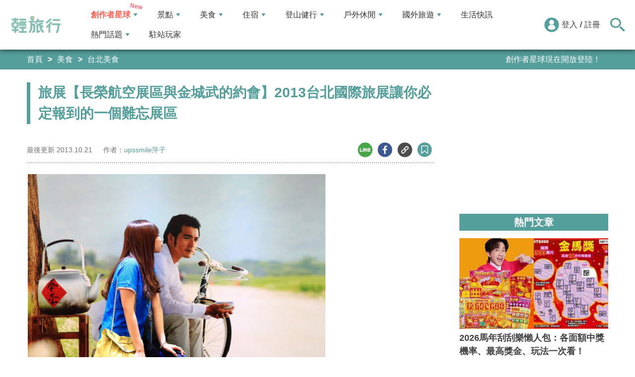

--- FILE ---
content_type: text/html; charset=utf-8
request_url: https://travel.yam.com/article/50094
body_size: 28563
content:

<!DOCTYPE html>
<html lang="zh-tw">
<head>
    <meta charset="UTF-8" />
    <meta name="viewport" content="width=device-width, initial-scale=1.0" />
    <meta http-equiv="X-UA-Compatible" content="ie=edge" />
    <title>旅展【長榮航空展區與金城武的約會】2013台北國際旅展讓你必定報到的一個難忘展區-輕旅行</title>    
    <meta name="description" content="在旅展的時間總是過的好快阿，這天2013年10月19日（禮拜六）旅展的第二天，來訪旅展實在有太多好玩好逛展區，今年萍子擔任旅展公民記者，要先來特別介紹世貿一館【長榮航空】這個展區，今年因為長榮航空與金城武合作，拍了一系列Iseeyou航空廣告，聲名大噪，場景選在遠在東台灣的台東伯朗大道、天堂路都因此走紅，這次長榮航空在旅展的展區，就是以金城武的代言形象與東台灣美景image連結，導致會場非常的有看頭，喜歡金城武的人，可以來旅展跟萍子一樣近距離與金城武有個約會唷。擔任公民記者的萍子，雖昨夜寫旅展文推薦，寫到凌晨三點，今天仍堅持早起，八點半到了旅展【長榮航空】展區，雖十點才開放民眾參觀，若也想這樣近距離與金城武有個視覺浪漫的約會，不妨一定要來這裡拍拍照。【長榮航空】展區屬於長條型，展區某一面一旁有個小舞台，舞台背面就是金城武的視覺形象代言廣告。海報設計的大小剛剛好，海報視覺是金城武大樹下奉茶的場景搬入展內，還放了一張石椅，與人是一比一的比例，剛好可以藉由影像來玩一場錯位視覺影像搶拍留念。有了金城武的加持，整個現場變得很轟動，一早還未開放，旅展工作人員就先搶拍。原先一堆人在這裡拍，擁有另個攝影師身分背景的萍子，實在看不下去，於是給大家建議，可以怎麼拍照，就這樣我先上去扮演MD（上圖），教學大家該怎麼擺放pose對位，近距離與金城武有個視覺約會，哪怕金城武沒來現場，都可以讓人拍的不亦樂乎。是不是剛好借位的剛剛好，金城武宛如在你身邊阿！分享現場萍子應這些觀眾要求，幫他們拍下記錄的合照。想要與你靠近一點。妹妹想要親下金城武，也要裝可愛一下。就這樣在這裡賞玩拍照好久～藉由影像錯位，哪怕看似一張海報，只要有好的創意，影像都可以變得很生動，很有意思，大家整個都玩開了。過了一會兒，十點開放民眾參觀了，這裡擠滿了人潮，若您是喜歡hellokitty、金城武的民眾，千萬不要錯過【長榮航空】的展區。現場的主持人真的很會主持，很會帶動現場，一會兒送hellokitty杯子，一會送hellokitty的圖章，一會又送金城武海報......等各種不同禮物，等著你來現場搶答，一起來與大家玩樂，目的就是要你選擇【長榮航空】去旅行，在現場拍照的萍子都被主持人的熱情魅力給感染了。長榮航空於台北國際旅展期間，推出長榮假期短天數【擁抱澳門─抱抱喜來登】兩天一夜自由行，每人8,185元起（未稅）；另針對輕熟女推出【LadyLady旅行趣】優惠專案，其中香港紅酒米其林之旅三天兩夜11,900元起（未稅）每房另加贈一瓶紅酒、關島五天三夜27,700元起（含稅）加贈凱悅飯店下午茶及SPA以及峇里島3天2夜19,000元起（未稅），加贈SPA六選一；展覽期間凡於現場購買長榮假期產品者，可參加住宿券抽獎活動，開票後將可再獲得長榮航空獨家限量精美贈品。" />
    <meta name="keywords" content="長榮航空,金城武,台北國際旅展,伯朗大道,天堂路,Hello Kitty,旅展,旅展必逛的長榮航空展區,與金城武有個約會,和長榮航空去旅行,來長榮航空拿免費好禮,喜愛金城武hello kitty的人不可錯過的展區,現場很熱絡的展區,金城武合照錯位紀念,米其" />
    <meta property="og:site_name" content="輕旅行" />
    <meta property="og:image" content="https://ytimg.yam.com/img/ARTICLE/1200x630/20131020014100323.jpg" />
    <meta property="og:title" content="旅展【長榮航空展區與金城武的約會】2013台北國際旅展讓你必定報到的一個難忘展區-輕旅行" />
    <meta property="og:description" content="在旅展的時間總是過的好快阿，這天2013年10月19日（禮拜六）旅展的第二天，來訪旅展實在有太多好玩好逛展區，今年萍子擔任旅展公民記者，要先來特別介紹世貿一館【長榮航空】這個展區，今年因為長榮航空與金城武合作，拍了一系列Iseeyou航空廣告，聲名大噪，場景選在遠在東台灣的台東伯朗大道、天堂路都因此走紅，這次長榮航空在旅展的展區，就是以金城武的代言形象與東台灣美景image連結，導致會場非常的有看頭，喜歡金城武的人，可以來旅展跟萍子一樣近距離與金城武有個約會唷。擔任公民記者的萍子，雖昨夜寫旅展文推薦，寫到凌晨三點，今天仍堅持早起，八點半到了旅展【長榮航空】展區，雖十點才開放民眾參觀，若也想這樣近距離與金城武有個視覺浪漫的約會，不妨一定要來這裡拍拍照。【長榮航空】展區屬於長條型，展區某一面一旁有個小舞台，舞台背面就是金城武的視覺形象代言廣告。海報設計的大小剛剛好，海報視覺是金城武大樹下奉茶的場景搬入展內，還放了一張石椅，與人是一比一的比例，剛好可以藉由影像來玩一場錯位視覺影像搶拍留念。有了金城武的加持，整個現場變得很轟動，一早還未開放，旅展工作人員就先搶拍。原先一堆人在這裡拍，擁有另個攝影師身分背景的萍子，實在看不下去，於是給大家建議，可以怎麼拍照，就這樣我先上去扮演MD（上圖），教學大家該怎麼擺放pose對位，近距離與金城武有個視覺約會，哪怕金城武沒來現場，都可以讓人拍的不亦樂乎。是不是剛好借位的剛剛好，金城武宛如在你身邊阿！分享現場萍子應這些觀眾要求，幫他們拍下記錄的合照。想要與你靠近一點。妹妹想要親下金城武，也要裝可愛一下。就這樣在這裡賞玩拍照好久～藉由影像錯位，哪怕看似一張海報，只要有好的創意，影像都可以變得很生動，很有意思，大家整個都玩開了。過了一會兒，十點開放民眾參觀了，這裡擠滿了人潮，若您是喜歡hellokitty、金城武的民眾，千萬不要錯過【長榮航空】的展區。現場的主持人真的很會主持，很會帶動現場，一會兒送hellokitty杯子，一會送hellokitty的圖章，一會又送金城武海報......等各種不同禮物，等著你來現場搶答，一起來與大家玩樂，目的就是要你選擇【長榮航空】去旅行，在現場拍照的萍子都被主持人的熱情魅力給感染了。長榮航空於台北國際旅展期間，推出長榮假期短天數【擁抱澳門─抱抱喜來登】兩天一夜自由行，每人8,185元起（未稅）；另針對輕熟女推出【LadyLady旅行趣】優惠專案，其中香港紅酒米其林之旅三天兩夜11,900元起（未稅）每房另加贈一瓶紅酒、關島五天三夜27,700元起（含稅）加贈凱悅飯店下午茶及SPA以及峇里島3天2夜19,000元起（未稅），加贈SPA六選一；展覽期間凡於現場購買長榮假期產品者，可參加住宿券抽獎活動，開票後將可再獲得長榮航空獨家限量精美贈品。" />
    <meta property="og:type" content="website" />
    <meta property="og:url" content="https://travel.yam.com/article/50094" />
    <meta property="fb:pages" content="313623888716795" />
    <meta property="fb:app_id" content="366463696768555" />
    <link rel="canonical" href="https://travel.yam.com/article/50094">
    <meta name="author" content="upssmile萍子">
    <meta name="pubdate" content="2013/10/20 1:40:39+08:00" />
    <meta name="lastmod" content="2013/10/21 10:55:13+08:00" />
    <meta name="news_keywords" content="長榮航空,金城武,台北國際旅展,伯朗大道,天堂路,Hello Kitty,旅展,旅展必逛的長榮航空展區,與金城武有個約會,和長榮航空去旅行,來長榮航空拿免費好禮,喜愛金城武hello kitty的人不可錯過的展區,現場很熱絡的展區,金城武合照錯位紀念,米其">
    <meta name="robots" content="max-image-preview:large">
    <meta name="image" itemprop="image" content="https://ytimg.yam.com/img/ARTICLE/1200x630/20131020014100323.jpg" />
    <meta name="twitter:image" content="https://ytimg.yam.com/img/ARTICLE/1200x630/20131020014100323.jpg">
    <meta name="twitter:description" content="在旅展的時間總是過的好快阿，這天2013年10月19日（禮拜六）旅展的第二天，來訪旅展實在有太多好玩好逛展區，今年萍子擔任旅展公民記者，要先來特別介紹世貿一館【長榮航空】這個展區，今年因為長榮航空與金城武合作，拍了一系列Iseeyou航空廣告，聲名大噪，場景選在遠在東台灣的台東伯朗大道、天堂路都因此走紅，這次長榮航空在旅展的展區，就是以金城武的代言形象與東台灣美景image連結，導致會場非常的有看頭，喜歡金城武的人，可以來旅展跟萍子一樣近距離與金城武有個約會唷。擔任公民記者的萍子，雖昨夜寫旅展文推薦，寫到凌晨三點，今天仍堅持早起，八點半到了旅展【長榮航空】展區，雖十點才開放民眾參觀，若也想這樣近距離與金城武有個視覺浪漫的約會，不妨一定要來這裡拍拍照。【長榮航空】展區屬於長條型，展區某一面一旁有個小舞台，舞台背面就是金城武的視覺形象代言廣告。海報設計的大小剛剛好，海報視覺是金城武大樹下奉茶的場景搬入展內，還放了一張石椅，與人是一比一的比例，剛好可以藉由影像來玩一場錯位視覺影像搶拍留念。有了金城武的加持，整個現場變得很轟動，一早還未開放，旅展工作人員就先搶拍。原先一堆人在這裡拍，擁有另個攝影師身分背景的萍子，實在看不下去，於是給大家建議，可以怎麼拍照，就這樣我先上去扮演MD（上圖），教學大家該怎麼擺放pose對位，近距離與金城武有個視覺約會，哪怕金城武沒來現場，都可以讓人拍的不亦樂乎。是不是剛好借位的剛剛好，金城武宛如在你身邊阿！分享現場萍子應這些觀眾要求，幫他們拍下記錄的合照。想要與你靠近一點。妹妹想要親下金城武，也要裝可愛一下。就這樣在這裡賞玩拍照好久～藉由影像錯位，哪怕看似一張海報，只要有好的創意，影像都可以變得很生動，很有意思，大家整個都玩開了。過了一會兒，十點開放民眾參觀了，這裡擠滿了人潮，若您是喜歡hellokitty、金城武的民眾，千萬不要錯過【長榮航空】的展區。現場的主持人真的很會主持，很會帶動現場，一會兒送hellokitty杯子，一會送hellokitty的圖章，一會又送金城武海報......等各種不同禮物，等著你來現場搶答，一起來與大家玩樂，目的就是要你選擇【長榮航空】去旅行，在現場拍照的萍子都被主持人的熱情魅力給感染了。長榮航空於台北國際旅展期間，推出長榮假期短天數【擁抱澳門─抱抱喜來登】兩天一夜自由行，每人8,185元起（未稅）；另針對輕熟女推出【LadyLady旅行趣】優惠專案，其中香港紅酒米其林之旅三天兩夜11,900元起（未稅）每房另加贈一瓶紅酒、關島五天三夜27,700元起（含稅）加贈凱悅飯店下午茶及SPA以及峇里島3天2夜19,000元起（未稅），加贈SPA六選一；展覽期間凡於現場購買長榮假期產品者，可參加住宿券抽獎活動，開票後將可再獲得長榮航空獨家限量精美贈品。">
    <meta name="twitter:title" content="旅展【長榮航空展區與金城武的約會】2013台北國際旅展讓你必定報到的一個難忘展區-輕旅行">
    <meta name="twitter:site" content="輕旅行" />
    <meta name="twitter:card" content="summary_large_image" />
    <meta property="article:publisher" content="https://travel.yam.com" />
    <meta property="article:published_time" content="2013/10/20 1:40:39+08:00">
    <meta property="article:modified_time" content="2013/10/21 10:55:13+08:00">
    <meta property="article:section" content="台北美食">
        <meta property="dable:item_id" content="50094">
    <meta property="dable:title" content="旅展【長榮航空展區與金城武的約會】2013台北國際旅展讓你必定報到的一個難忘展區">
    <meta property="dable:author" content="upssmile萍子">
    <script type="application/ld+json">
        [{"@context" : "http://schema.org",
        "@type" : "Article",
        "mainEntityOfPage" :{
        "@type" :"WebPage",
        "@id" :"https://travel.yam.com/article/50094"},
        "headline" : "旅展【長榮航空展區與金城武的約會】2013台北國際旅展讓你必定報到的一個難忘展區-輕旅行",
        "name" : "旅展【長榮航空展區與金城武的約會】2013台北國際旅展讓你必定報到的一個難忘展區-輕旅行",
        "author" : {"@type" :"Person", "name" :"upssmile萍子","url": "https://travel.yam.com/player/info/upssmile萍子"},
        "datePublished" : "2013/10/20 1:40:39 +08:00",
        "dateModified" : "2013/10/21 10:55:13 +08:00",
        "image" :{"@type" :"ImageObject",
        "url" :"https://ytimg.yam.com/img/ARTICLE/1200x630/20131020014100323.jpg",
        "height" :630,"width" :1200},
        "description" : "在旅展的時間總是過的好快阿，這天2013年10月19日（禮拜六）旅展的第二天，來訪旅展實在有太多好玩好逛展區，今年萍子擔任旅展公民記者，要先來特別介紹世貿一館【長榮航空】這個展區，今年因為長榮航空與金城武合作，拍了一系列Iseeyou航空廣告，聲名大噪，場景選在遠在東台灣的台東伯朗大道、天堂路都因此走紅，這次長榮航空在旅展的展區，就是以金城武的代言形象與東台灣美景image連結，導致會場非常的有看頭，喜歡金城武的人，可以來旅展跟萍子一樣近距離與金城武有個約會唷。擔任公民記者的萍子，雖昨夜寫旅展文推薦，寫到凌晨三點，今天仍堅持早起，八點半到了旅展【長榮航空】展區，雖十點才開放民眾參觀，若也想這樣近距離與金城武有個視覺浪漫的約會，不妨一定要來這裡拍拍照。【長榮航空】展區屬於長條型，展區某一面一旁有個小舞台，舞台背面就是金城武的視覺形象代言廣告。海報設計的大小剛剛好，海報視覺是金城武大樹下奉茶的場景搬入展內，還放了一張石椅，與人是一比一的比例，剛好可以藉由影像來玩一場錯位視覺影像搶拍留念。有了金城武的加持，整個現場變得很轟動，一早還未開放，旅展工作人員就先搶拍。原先一堆人在這裡拍，擁有另個攝影師身分背景的萍子，實在看不下去，於是給大家建議，可以怎麼拍照，就這樣我先上去扮演MD（上圖），教學大家該怎麼擺放pose對位，近距離與金城武有個視覺約會，哪怕金城武沒來現場，都可以讓人拍的不亦樂乎。是不是剛好借位的剛剛好，金城武宛如在你身邊阿！分享現場萍子應這些觀眾要求，幫他們拍下記錄的合照。想要與你靠近一點。妹妹想要親下金城武，也要裝可愛一下。就這樣在這裡賞玩拍照好久～藉由影像錯位，哪怕看似一張海報，只要有好的創意，影像都可以變得很生動，很有意思，大家整個都玩開了。過了一會兒，十點開放民眾參觀了，這裡擠滿了人潮，若您是喜歡hellokitty、金城武的民眾，千萬不要錯過【長榮航空】的展區。現場的主持人真的很會主持，很會帶動現場，一會兒送hellokitty杯子，一會送hellokitty的圖章，一會又送金城武海報......等各種不同禮物，等著你來現場搶答，一起來與大家玩樂，目的就是要你選擇【長榮航空】去旅行，在現場拍照的萍子都被主持人的熱情魅力給感染了。長榮航空於台北國際旅展期間，推出長榮假期短天數【擁抱澳門─抱抱喜來登】兩天一夜自由行，每人8,185元起（未稅）；另針對輕熟女推出【LadyLady旅行趣】優惠專案，其中香港紅酒米其林之旅三天兩夜11,900元起（未稅）每房另加贈一瓶紅酒、關島五天三夜27,700元起（含稅）加贈凱悅飯店下午茶及SPA以及峇里島3天2夜19,000元起（未稅），加贈SPA六選一；展覽期間凡於現場購買長榮假期產品者，可參加住宿券抽獎活動，開票後將可再獲得長榮航空獨家限量精美贈品。",
        "url" : "https://travel.yam.com/article/50094",
        "publisher" :{"@type" :"Organization",
        "url" : "https://travel.yam.com",
        "name" :"輕旅行",
        "logo" :{"@type":"ImageObject","url" :"https://travel.yam.com/images/logo.svg","width" :260}},
        "keywords":"長榮航空,金城武,台北國際旅展,伯朗大道,天堂路,Hello Kitty,旅展,旅展必逛的長榮航空展區,與金城武有個約會,和長榮航空去旅行,來長榮航空拿免費好禮,喜愛金城武hello kitty的人不可錯過的展區,現場很熱絡的展區,金城武合照錯位紀念,米其"
        },{
        "@context": "https://schema.org",
        "@type": "BreadcrumbList",
        "itemListElement": [{
        "@type": "ListItem",
        "position": 1,
        "name": "台北美食",
        "item": "https://travel.yam.com/info/台北美食/"
        },{
        "@type": "ListItem",
        "position": 2,
        "name": "旅展【長榮航空展區與金城武的約會】2013台北國際旅展讓你必定報到的一個難忘展區-輕旅行"}]
        }]
    </script>
    

    <script type="application/ld+json">
        {
        "@context": "https://schema.org",
        "@type": "Organization",
        "url": "https://travel.yam.com",
        "logo": "https://travel.yam.com/images/logo.svg",
        "sameAs": ["https://www.facebook.com/travelyam/","https://www.instagram.com/travelyam/"]
        }
    </script>
    <link rel="shortcut icon" href="/favicon.ico">
    <link rel="apple-touch-icon" href="/images/icon_120.png">
    <link rel="apple-touch-icon" size="152x152" href="/images/icon_152.png">
    <link rel="apple-touch-icon" size="167x167" href="/images/icon_167.png">
    <link rel="apple-touch-icon" size="180x180" href="/images/icon_180.png">
    <link rel="icon" type="image/png" sizes="256x256" href="/images/icon_256.png">
    <link rel="stylesheet" href="https://cdnjs.cloudflare.com/ajax/libs/font-awesome/6.7.2/css/all.min.css">
    <link href="/style/all?v=cj9dkpBZjGvwOGgBEoWN6SUx_LwUIlBM0HeIo5-xOZU1" rel="stylesheet"/>
   
    <link href="/style/article-ex?v=LpVmdD2hXT9vr0UalnFi141TzTuuFYcW4EMrsdhe5Jw1" rel="stylesheet"/>

    <style>
        .articleStoreInfoOpeningHours .openHoursLabel:has(input:checked) ~ .articleStoreInfoOpeningUl {
            height: auto;
            padding: 15px;
            border-radius: 10px;
            -webkit-box-shadow: 0px 0px 3px #aaa;
            box-shadow: 0px 0px 3px #aaa;
        }

        .readmore-box {
            margin-top: -200px;
            margin-bottom: 40px;
            text-align: center;
        }

            .readmore-box.showmore {
                display: none;
            }

            .readmore-box:before {
                content: "";
                position: relative;
                display: block;
                height: 200px;
                width: 100%;
                background: linear-gradient(to bottom,rgba(255,255,255,0)0,rgba(255,255,255,.5)30%,#fff 100%)
            }

            .readmore-box:not(.showmore) ~ * {
                display: none !important;
            }

        .readmore-btn {
            background: #549f9b;
            color: #fff;
            font-size: 1.4rem;
            display: inline-block;
            padding: 8px 42px;
            border-radius: 20px;
            border: 1px solid #549f9b;
            font-weight: 700;
            cursor: pointer;
            background: linear-gradient(97deg, rgba(84,158,155,1) 0%, rgba(243,199,83,1) 31%, rgba(84,158,155,1) 81%);
            background-position: 125%;
            background-size: 200% auto;
            animation: shine 2s infinite;
        }

            .readmore-btn:hover {
                background: #fff;
                color: #549f9b;
            }

        @keyframes shine {
            to {
                background-position: -70%;
            }
        }

        .google-anno svg {
            max-width: 16px;
        }

        a.article_hashtag {
            border: none;
            background: #eaeaea;
        }
    </style>

    <link rel="alternate" type="application/rss+xml" title="訂閱【輕旅行】" href="https://travel.yam.com/rss/" />
</head>
<body>
    <header class="header">
        <div class="headerMenuContainer">
                <div class="logo">
                    <a href="/">輕旅行</a>
                </div>
        <nav class="main-nav headerNav" role="navigation">
            <div class="d_flex headerNavContent">
                <ul id="main-menu" class="sm sm-mint">
                    <li>
                        <a href="/ucontent" class="menuLight">創作者星球</a>
                        <ul>
                            <li><a href="/ucontent">文章列表</a></li>
                            <li><a href="/editor/add">創作者投稿</a></li>
                            <li><a href="/post/216">創作者星球</a></li>
                            <li><a href="/user/8104">創作者星球公告</a></li>
                        </ul>
                    </li>
                    <li>
                        <a href="/info/play/" class="">景點</a>
                        <ul>
                                <li>
                                    <a href="/info/台北景點/">台北景點</a>

                                </li>
                                <li>
                                    <a href="/info/新北景點/">新北景點</a>

                                </li>
                                <li>
                                    <a href="/info/基隆景點/">基隆景點</a>

                                </li>
                                <li>
                                    <a href="/info/桃園景點/">桃園景點</a>

                                </li>
                                <li>
                                    <a href="/info/新竹景點/">新竹景點</a>

                                </li>
                                <li>
                                    <a href="/info/苗栗景點/">苗栗景點</a>

                                </li>
                                <li>
                                    <a href="/info/台中景點/">台中景點</a>

                                </li>
                                <li>
                                    <a href="/info/彰化景點/">彰化景點</a>

                                </li>
                                <li>
                                    <a href="/info/雲林景點/">雲林景點</a>

                                </li>
                                <li>
                                    <a href="/info/南投景點/">南投景點</a>

                                </li>
                                <li>
                                    <a href="/info/嘉義景點/">嘉義景點</a>

                                </li>
                                <li>
                                    <a href="/info/台南景點/">台南景點</a>

                                </li>
                                <li>
                                    <a href="/info/高雄景點/">高雄景點</a>

                                </li>
                                <li>
                                    <a href="/info/屏東景點/">屏東景點</a>

                                </li>
                                <li>
                                    <a href="/info/宜蘭景點/">宜蘭景點</a>

                                </li>
                                <li>
                                    <a href="/info/花蓮景點/">花蓮景點</a>

                                </li>
                                <li>
                                    <a href="/info/台東景點/">台東景點</a>

                                </li>
                                <li>
                                    <a href="/info/澎湖景點/">澎湖景點</a>

                                </li>
                                <li>
                                    <a href="/info/金門景點/">金門景點</a>

                                </li>
                                <li>
                                    <a href="/info/馬祖景點/">馬祖景點</a>

                                </li>
                                <li>
                                    <a href="/info/蘭嶼景點/">蘭嶼景點</a>

                                </li>
                                <li>
                                    <a href="/info/綠島景點/">綠島景點</a>

                                </li>
                                <li>
                                    <a href="/info/小琉球景點/">小琉球景點</a>

                                </li>
                        </ul>
                    </li>
                    <li>
                        <a href="/info/eat/" class="">美食</a>
                        <ul>
                                <li>
                                    <a href="/info/台北美食/">台北美食</a>

                                </li>
                                <li>
                                    <a href="/info/新北美食/">新北美食</a>

                                </li>
                                <li>
                                    <a href="/info/基隆美食/">基隆美食</a>

                                </li>
                                <li>
                                    <a href="/info/桃園美食/">桃園美食</a>

                                </li>
                                <li>
                                    <a href="/info/新竹美食/">新竹美食</a>

                                </li>
                                <li>
                                    <a href="/info/苗栗美食/">苗栗美食</a>

                                </li>
                                <li>
                                    <a href="/info/台中美食/">台中美食</a>

                                </li>
                                <li>
                                    <a href="/info/彰化美食/">彰化美食</a>

                                </li>
                                <li>
                                    <a href="/info/雲林美食/">雲林美食</a>

                                </li>
                                <li>
                                    <a href="/info/南投美食/">南投美食</a>

                                </li>
                                <li>
                                    <a href="/info/嘉義美食/">嘉義美食</a>

                                </li>
                                <li>
                                    <a href="/info/台南美食/">台南美食</a>

                                </li>
                                <li>
                                    <a href="/info/高雄美食/">高雄美食</a>

                                </li>
                                <li>
                                    <a href="/info/屏東美食/">屏東美食</a>

                                </li>
                                <li>
                                    <a href="/info/宜蘭美食/">宜蘭美食</a>

                                </li>
                                <li>
                                    <a href="/info/花蓮美食/">花蓮美食</a>

                                </li>
                                <li>
                                    <a href="/info/台東美食/">台東美食</a>

                                </li>
                                <li>
                                    <a href="/info/澎湖美食/">澎湖美食</a>

                                </li>
                                <li>
                                    <a href="/info/金門美食/">金門美食</a>

                                </li>
                                <li>
                                    <a href="/info/馬祖美食/">馬祖美食</a>

                                </li>
                                <li>
                                    <a href="/info/蘭嶼美食/">蘭嶼美食</a>

                                </li>
                                <li>
                                    <a href="/info/綠島美食/">綠島美食</a>

                                </li>
                                <li>
                                    <a href="/info/小琉球美食/">小琉球美食</a>

                                </li>
                        </ul>
                    </li>
                    <li>
                        <a href="/info/hotel/" class="">住宿</a>
                        <ul>
                                <li>
                                    <a href="/info/台北住宿/">台北住宿</a>

                                </li>
                                <li>
                                    <a href="/info/新北住宿/">新北住宿</a>

                                </li>
                                <li>
                                    <a href="/info/基隆住宿/">基隆住宿</a>

                                </li>
                                <li>
                                    <a href="/info/桃園住宿/">桃園住宿</a>

                                </li>
                                <li>
                                    <a href="/info/新竹住宿/">新竹住宿</a>

                                </li>
                                <li>
                                    <a href="/info/苗栗住宿/">苗栗住宿</a>

                                </li>
                                <li>
                                    <a href="/info/台中住宿/">台中住宿</a>

                                </li>
                                <li>
                                    <a href="/info/彰化住宿/">彰化住宿</a>

                                </li>
                                <li>
                                    <a href="/info/雲林住宿/">雲林住宿</a>

                                </li>
                                <li>
                                    <a href="/info/南投住宿/">南投住宿</a>

                                </li>
                                <li>
                                    <a href="/info/嘉義住宿/">嘉義住宿</a>

                                </li>
                                <li>
                                    <a href="/info/台南住宿/">台南住宿</a>

                                </li>
                                <li>
                                    <a href="/info/高雄住宿/">高雄住宿</a>

                                </li>
                                <li>
                                    <a href="/info/屏東住宿/">屏東住宿</a>

                                </li>
                                <li>
                                    <a href="/info/宜蘭住宿/">宜蘭住宿</a>

                                </li>
                                <li>
                                    <a href="/info/花蓮住宿/">花蓮住宿</a>

                                </li>
                                <li>
                                    <a href="/info/台東住宿/">台東住宿</a>

                                </li>
                                <li>
                                    <a href="/info/澎湖住宿/">澎湖住宿</a>

                                </li>
                                <li>
                                    <a href="/info/金門住宿/">金門住宿</a>

                                </li>
                                <li>
                                    <a href="/info/馬祖住宿/">馬祖住宿</a>

                                </li>
                                <li>
                                    <a href="/info/蘭嶼住宿/">蘭嶼住宿</a>

                                </li>
                                <li>
                                    <a href="/info/綠島住宿/">綠島住宿</a>

                                </li>
                                <li>
                                    <a href="/info/小琉球住宿/">小琉球住宿</a>

                                </li>
                        </ul>
                    </li>
                    <li>
                        <a href="/info/mount/" class="">登山健行</a>
                        <ul>
                            <li><a href="/info/台北小百岳／步道/">台北小百岳／步道</a></li>
                            <li><a href="/info/新北小百岳／步道/">新北小百岳／步道</a></li>
                            <li><a href="/info/基隆小百岳／步道/">基隆小百岳／步道</a></li>
                            <li><a href="/info/桃園小百岳／步道/">桃園小百岳／步道</a></li>
                            <li><a href="/info/新竹小百岳／步道/">新竹小百岳／步道</a></li>
                            <li><a href="/info/苗栗小百岳／步道/">苗栗小百岳／步道</a></li>
                            <li><a href="/info/台中小百岳／步道/">台中小百岳／步道</a></li>
                            <li><a href="/info/彰化小百岳／步道/">彰化小百岳／步道</a></li>
                            <li><a href="/info/雲林小百岳／步道/">雲林小百岳／步道</a></li>
                            <li><a href="/info/南投小百岳／步道/">南投小百岳／步道</a></li>
                            <li><a href="/info/嘉義小百岳／步道/">嘉義小百岳／步道</a></li>
                            <li><a href="/info/台南小百岳／步道/">台南小百岳／步道</a></li>
                            <li><a href="/info/高雄小百岳／步道/">高雄小百岳／步道</a></li>
                            <li><a href="/info/屏東小百岳／步道/">屏東小百岳／步道</a></li>
                            <li><a href="/info/宜蘭小百岳／步道/">宜蘭小百岳／步道</a></li>
                            <li><a href="/info/花蓮小百岳／步道/">花蓮小百岳／步道</a></li>
                            <li><a href="/info/台東小百岳／步道/">台東小百岳／步道</a></li>
                            <li><a href="/info/蘭嶼小百岳／步道/">蘭嶼小百岳／步道</a></li>
                            <li><a href="/info/澎湖小百岳／步道/">澎湖小百岳／步道</a></li>
                            <li><a href="/info/綠島小百岳／步道/">綠島小百岳／步道</a></li>
                            <li><a href="/info/金門小百岳／步道/">金門小百岳／步道</a></li>
                            <li><a href="/info/馬祖小百岳／步道/">馬祖小百岳／步道</a></li>
                            <li><a href="/info/小琉球小百岳／步道/">小琉球小百岳／步道</a></li>
                        </ul>
                    </li>
                    <li>
                        <a href="/info/activity/" class="">戶外休閒</a>
                        <ul>
                                <li>
                                    <a href="/info/台北戶外休閒/">台北戶外休閒</a>

                                </li>
                                <li>
                                    <a href="/info/新北戶外休閒/">新北戶外休閒</a>

                                </li>
                                <li>
                                    <a href="/info/基隆戶外休閒/">基隆戶外休閒</a>

                                </li>
                                <li>
                                    <a href="/info/桃園戶外休閒/">桃園戶外休閒</a>

                                </li>
                                <li>
                                    <a href="/info/新竹戶外休閒/">新竹戶外休閒</a>

                                </li>
                                <li>
                                    <a href="/info/苗栗戶外休閒/">苗栗戶外休閒</a>

                                </li>
                                <li>
                                    <a href="/info/台中戶外休閒/">台中戶外休閒</a>

                                </li>
                                <li>
                                    <a href="/info/彰化戶外休閒/">彰化戶外休閒</a>

                                </li>
                                <li>
                                    <a href="/info/雲林戶外休閒/">雲林戶外休閒</a>

                                </li>
                                <li>
                                    <a href="/info/南投戶外休閒/">南投戶外休閒</a>

                                </li>
                                <li>
                                    <a href="/info/嘉義戶外休閒/">嘉義戶外休閒</a>

                                </li>
                                <li>
                                    <a href="/info/台南戶外休閒/">台南戶外休閒</a>

                                </li>
                                <li>
                                    <a href="/info/高雄戶外休閒/">高雄戶外休閒</a>

                                </li>
                                <li>
                                    <a href="/info/屏東戶外休閒/">屏東戶外休閒</a>

                                </li>
                                <li>
                                    <a href="/info/宜蘭戶外休閒/">宜蘭戶外休閒</a>

                                </li>
                                <li>
                                    <a href="/info/花蓮戶外休閒/">花蓮戶外休閒</a>

                                </li>
                                <li>
                                    <a href="/info/台東戶外休閒/">台東戶外休閒</a>

                                </li>
                                <li>
                                    <a href="/info/澎湖戶外休閒/">澎湖戶外休閒</a>

                                </li>
                                <li>
                                    <a href="/info/金門戶外休閒/">金門戶外休閒</a>

                                </li>
                                <li>
                                    <a href="/info/馬祖戶外休閒/">馬祖戶外休閒</a>

                                </li>
                                <li>
                                    <a href="/info/蘭嶼戶外休閒/">蘭嶼戶外休閒</a>

                                </li>
                                <li>
                                    <a href="/info/綠島戶外休閒/">綠島戶外休閒</a>

                                </li>
                                <li>
                                    <a href="/info/小琉球戶外休閒/">小琉球戶外休閒</a>

                                </li>
                        </ul>
                    </li>
                    <li>
                        <a href="/info/foreign/" class="">國外旅遊</a>
                        <ul>
                            <li><a href="/info/日本旅遊/">日本旅遊</a></li>
                            <li><a href="/info/韓國旅遊/">韓國旅遊</a></li>
                            <li><a href="/info/泰國旅遊/">泰國旅遊</a></li>
                            <li><a href="/info/馬來西亞旅遊/">馬來西亞旅遊</a></li>
                            <li><a href="/info/越南旅遊/">越南旅遊</a></li>
                            <li><a href="/info/菲律賓旅遊/">菲律賓旅遊</a></li>
                            <li><a href="/info/香港澳門旅遊/">香港澳門旅遊</a></li>
                            <li><a href="/info/中國旅遊/">中國旅遊</a></li>
                            <li><a href="/info/新加坡旅遊/">新加坡旅遊</a></li>
                            <li><a href="/info/印尼旅遊/">印尼旅遊</a></li>
                            <li><a href="/info/美國旅遊/">美國旅遊</a></li>
                            <li><a href="/info/英國旅遊/">英國旅遊</a></li>
                            <li><a href="/info/澳洲旅遊/">澳洲旅遊</a></li>
                            <li><a href="/info/歐洲旅遊/">歐洲旅遊</a></li>
                            <li><a href="/info/紐西蘭旅遊/">紐西蘭旅遊</a></li>
                        </ul>
                    </li>
                    <li>
                        <a href="/info/life/">生活快訊</a>
                    </li>
                    <li>
                        <a href="#">熱門話題</a>
                        <ul>
                            <li><a href="/info/hot/">最新消息</a></li>
                                <li><a href="https://travel.yam.com/article/139357" target="_self" onclick="trackGaEvent('travel-click', 'menu-新訊快報', '越怪越紅！全球怪奇博物館10選！');">越怪越紅！全球怪奇博物館10選！</a></li>
                                <li><a href="https://travel.yam.com/article/139324" target="_self" onclick="trackGaEvent('travel-click', 'menu-新訊快報', '全台馬年燈會提燈：領取方式一次看！');">全台馬年燈會提燈：領取方式一次看！</a></li>
                                <li><a href="https://travel.yam.com/article/139294" target="_self" onclick="trackGaEvent('travel-click', 'menu-新訊快報', '慶生不踩雷！台北人氣生日蛋糕必收清單');">慶生不踩雷！台北人氣生日蛋糕必收清單</a></li>
                                <li><a href="https://travel.yam.com/article/139362" target="_self" onclick="trackGaEvent('travel-click', 'menu-新訊快報', '2026文化幣、運動幣懶人包：可以買什麼？');">2026文化幣、運動幣懶人包：可以買什麼？</a></li>
                        </ul>
                    </li>
                    <li><a href="/player">駐站玩家</a></li>
                </ul>
                <div class="menuMemberArea">
                    <div class="memberLoginStatus">
                            <div class="menuMemberAreaLogin">
                                <img src="https://travel.yam.com/images/header_member_icon.svg" width="30" height="30" alt="">
                                <a href="https://membercenter.yam.com/Signin?URL=https%3a%2f%2ftravel.yam.com%2farticle%2f50094" rel="noreferrer nofollow noopener external">登入</a>
                                /
                                <a href="https://membercenter.yam.com/Reg?URL=https%3a%2f%2ftravel.yam.com%2farticle%2f50094" rel="noreferrer nofollow noopener external">註冊</a>
                            </div>
                        <!--<div class="goToTravelMap">
                <a href="travel_map.html">
                    <img src="https://travel.yam.com/images/header_search_icon.svg" alt="">
                    <span class="goSearchIconSpan">地圖查詢</span>
                </a>
            </div>-->
                    </div>
                    <div class="goSearchIcon">
                        <img src="https://travel.yam.com/images/newSearchIcon.svg" width="30" height="27" alt="">
                    </div>
                </div>
            </div>
        </nav>
            <div class="headerRightContent">
                <div class="RwdSearchBtn">
                    <img src="https://travel.yam.com/images/newSearchIcon.svg" width="30" height="27" alt="">
                </div>
                <div class="RwdMenuBtn">
                    <span></span>
                </div>
            </div>
        </div>
        <!-- 搜尋、關鍵字區域 -->
        <div class="search_area">
            <form action="" class="search_form">
                <div class="d_flex search_input_content">
                    <div class="search_input d_flex position_relative">
                        <input type="text" placeholder="我想去...." id="search_input" class="position_relative">
                        <a href="#" id="search_btn" class="go_search_btn position_absolute">
                            <i class="fas fa-search"></i>
                        </a>
                    </div>
                </div>
                    <div class="hot_keywords">
                        <span>熱門關鍵字</span>
                            <a href="https://travel.yam.com/article/139295" target="_self" onclick="trackGaEvent('travel-click', '熱門關鍵字', 'https://travel.yam.com/article/139295');" class="d_inline_block">大掃除技巧</a>
                            <a href="https://travel.yam.com/article/139285" target="_self" onclick="trackGaEvent('travel-click', '熱門關鍵字', 'https://travel.yam.com/article/139285');" class="d_inline_block">尾牙中獎秘訣</a>
                            <a href="https://travel.yam.com/article/139294" target="_self" onclick="trackGaEvent('travel-click', '熱門關鍵字', 'https://travel.yam.com/article/139294');" class="d_inline_block">台北生日蛋糕</a>
                            <a href="https://travel.yam.com/article/139284" target="_self" onclick="trackGaEvent('travel-click', '熱門關鍵字', 'https://travel.yam.com/article/139284');" class="d_inline_block">LOPIA必買</a>
                            <a href="https://travel.yam.com/article/139314" target="_self" onclick="trackGaEvent('travel-click', '熱門關鍵字', 'https://travel.yam.com/article/139314');" class="d_inline_block">2026新制</a>
                    </div>            </form>
        </div>
    </header>
    <div class="menu_cover"></div>
    

<div class="bread_crumb_area_bg">
    <div class="bread_crumb_area d_flex">
        <ul class="breadcrumb d_flex">
            <li><a href="/">首頁</a></li> <li><a href="/info/eat/">美食</a></li>
            <li><a href="/info/台北美食/">台北美食</a></li>
        </ul>
        <div class="marquee">
            <ul class="marquee_ul"></ul>
        </div>
    </div>
</div>
<div class="container">
    <div class="page">
        <div class="page_left">
            
            <h1 class="article_page_h2">旅展【長榮航空展區與金城武的約會】2013台北國際旅展讓你必定報到的一個難忘展區</h1>
            <div class="article_information d_flex">
                <ul class="article_information_left d_flex">
                    <li class="d_flex align_items_center">
                        最後更新&nbsp;<span>2013.10.21</span>
                    </li>
                    <li class="d_flex align_items_center">
                        作者：<span id="a_author"><a style="color:#549e9b;" href="/player/info/upssmile萍子">upssmile萍子</a></span>
                    </li>
                </ul>
                <ul class="article_actions d_flex position_relative">
                    <li>
                        <a href="#" class="d_block article_actions_a lineShare" data-u="https://travel.yam.com/article/50094">
                            <img src="/images/line_icon.svg" width="30" height="30" alt="line分享" />
                        </a>
                    </li>
                    <li>
                        <a href="#" class="d_block article_actions_a facebookShare" data-u="https://travel.yam.com/article/50094">
                            <img src="/images/FB.svg" width="30" height="30" alt="fb分享" />
                        </a>
                    </li>
                    <li>
                        <a href="#" class="d_block article_actions_a linkCopy" data-u="https://travel.yam.com/article/50094">
                            <img src="/images/link_icon.svg" width="30" height="30" alt="複製連結" />
                        </a>
                    </li>
                    <li>
                        <a href="#" data-asn="50094" data-status="false" class="d_block article_actions_a collect_icon">
                            <img src="/images/collect_icon_blue.svg" width="30" height="29" alt="收藏">
                        </a>
                    </li>
                </ul>
            </div>
            <article class="article_content">
                <div class="article_box" itemprop="articleBody">
                    <p>
	<a href="http://album.blog.yam.com/show.php?a=upssmile&amp;f=10175173&amp;i=24729226"><span style="font-size:medium"><img fetchpriority="high" src="https://travelimg.yamedia.tw/20180811/20180810184453367.jpg" height="450" width="600" title="旅展【長榮航空展區與金城武的約會】2013台北國際旅展讓你必定報到的一個難忘展區" alt="長榮航空,金城武,台北國際旅展,伯朗大道,天堂路,Hello Kitty,旅展,旅展必逛的長榮航空展區,與金城武有個約會,和長榮航空去旅行,來長榮航空拿免費好禮,喜愛金城武hello kitty的人不可錯過的展區,現場很熱絡的展區,金城武合照錯位紀念,米其" ></span></a><br />
	<span style="font-size:medium">在旅展的時間總是過的好快阿，這天2013年10月19日（禮拜六）旅展的第二天，來訪旅展實在有太多好玩好逛展區，今年萍子擔任旅展公民記者，要先來特別介紹世貿一館【長榮航空】這個展區，今年因為長榮航空與金城武合作，拍了一系列I see you航空廣告，聲名大噪，場景選在遠在<a href="http://blog.yam.com/upssmile/article/55030931" target="_blank">東台灣的台東伯朗大道、天堂路</a>都因此走紅，這次長榮航空在旅展的展區，就是以金城武的代言形象與東台灣美景image連結，導致會場非常的有看頭，喜歡金城武的人，可以來旅展跟萍子一樣近距離與金城武有個約會唷。</span><br />
	<br />
	<a href="http://album.blog.yam.com/show.php?a=upssmile&amp;f=10175173&amp;i=24729215"><span style="font-size:medium"><img src="/images/preimg.png" data-original="https://travelimg.yamedia.tw/20180811/20180810184453526.jpg" height="450" width="600" title="旅展【長榮航空展區與金城武的約會】2013台北國際旅展讓你必定報到的一個難忘展區" alt="長榮航空,金城武,台北國際旅展,伯朗大道,天堂路,Hello Kitty,旅展,旅展必逛的長榮航空展區,與金城武有個約會,和長榮航空去旅行,來長榮航空拿免費好禮,喜愛金城武hello kitty的人不可錯過的展區,現場很熱絡的展區,金城武合照錯位紀念,米其" loading="lazy"></span></a><br />
	<span style="font-size:medium">擔任公民記者的萍子，雖昨夜寫旅展文推薦，寫到凌晨三點，今天仍堅持早起，八點半到了旅展【長榮航空】展區，雖十點才開放民眾參觀，若也想這樣近距離與金城武有個視覺浪漫的約會，不妨一定要來這裡拍拍照。</span><br />
	<br />
	<a href="http://album.blog.yam.com/show.php?a=upssmile&amp;f=10175173&amp;i=24729213"><span style="font-size:medium"><img src="/images/preimg.png" data-original="https://travelimg.yamedia.tw/20180811/20180810184454605.jpg" height="450" width="600" title="旅展【長榮航空展區與金城武的約會】2013台北國際旅展讓你必定報到的一個難忘展區" alt="長榮航空,金城武,台北國際旅展,伯朗大道,天堂路,Hello Kitty,旅展,旅展必逛的長榮航空展區,與金城武有個約會,和長榮航空去旅行,來長榮航空拿免費好禮,喜愛金城武hello kitty的人不可錯過的展區,現場很熱絡的展區,金城武合照錯位紀念,米其" loading="lazy"></span></a><br />
	<span style="font-size:medium">【長榮航空】展區屬於長條型，展區某一面一旁有個小舞台，舞台背面就是金城武的視覺形象代言廣告。</span><br />
	<br />
	<a href="http://album.blog.yam.com/show.php?a=upssmile&amp;f=10175173&amp;i=24729264"><span style="font-size:medium"><img src="/images/preimg.png" data-original="https://travelimg.yamedia.tw/20180811/20180810184454902.jpg" height="450" width="600" title="旅展【長榮航空展區與金城武的約會】2013台北國際旅展讓你必定報到的一個難忘展區" alt="長榮航空,金城武,台北國際旅展,伯朗大道,天堂路,Hello Kitty,旅展,旅展必逛的長榮航空展區,與金城武有個約會,和長榮航空去旅行,來長榮航空拿免費好禮,喜愛金城武hello kitty的人不可錯過的展區,現場很熱絡的展區,金城武合照錯位紀念,米其" loading="lazy"></span></a><br />
	<span style="font-size:medium">海報設計的大小剛剛好，海報視覺是金城武大樹下奉茶的場景搬入展內，還放了一張石椅，與人是一比一的比例，剛好可以藉由影像來玩一場錯位視覺影像搶拍留念。有了金城武的加持，整個現場變得很轟動，一早還未開放，旅展工作人員就先搶拍。</span><br />
	<br />
	<a href="http://album.blog.yam.com/show.php?a=upssmile&amp;f=10175173&amp;i=24729216"><span style="font-size:medium"><img src="/images/preimg.png" data-original="https://travelimg.yamedia.tw/20180811/20180810184454164.jpg" height="450" width="600" title="旅展【長榮航空展區與金城武的約會】2013台北國際旅展讓你必定報到的一個難忘展區" alt="長榮航空,金城武,台北國際旅展,伯朗大道,天堂路,Hello Kitty,旅展,旅展必逛的長榮航空展區,與金城武有個約會,和長榮航空去旅行,來長榮航空拿免費好禮,喜愛金城武hello kitty的人不可錯過的展區,現場很熱絡的展區,金城武合照錯位紀念,米其" loading="lazy"></span></a><br />
	<span style="font-size:medium">原先一堆人在這裡拍，擁有另個攝影師身分背景的萍子，實在看不下去，於是給大家建議，可以怎麼拍照，就這樣我先上去扮演MD（上圖），教學大家該怎麼擺放pose對位，近距離與金城武有個視覺約會，哪怕金城武沒來現場，都可以讓人拍的不亦樂乎。</span><br />
	<br />
	<a href="http://album.blog.yam.com/show.php?a=upssmile&amp;f=10175173&amp;i=24729227"><span style="font-size:medium"><img src="/images/preimg.png" data-original="https://travelimg.yamedia.tw/20180811/20180810184455372.jpg" height="450" width="600" title="旅展【長榮航空展區與金城武的約會】2013台北國際旅展讓你必定報到的一個難忘展區" alt="長榮航空,金城武,台北國際旅展,伯朗大道,天堂路,Hello Kitty,旅展,旅展必逛的長榮航空展區,與金城武有個約會,和長榮航空去旅行,來長榮航空拿免費好禮,喜愛金城武hello kitty的人不可錯過的展區,現場很熱絡的展區,金城武合照錯位紀念,米其" loading="lazy"></span></a><br />
	<span style="font-size:medium">是不是剛好借位的剛剛好，金城武宛如在你身邊阿！</span><br />
	<br />
	<a href="http://album.blog.yam.com/show.php?a=upssmile&amp;f=10175173&amp;i=24729221"><span style="font-size:medium"><img src="/images/preimg.png" data-original="https://travelimg.yamedia.tw/20180811/20180810184455260.jpg" height="450" width="600" title="旅展【長榮航空展區與金城武的約會】2013台北國際旅展讓你必定報到的一個難忘展區" alt="長榮航空,金城武,台北國際旅展,伯朗大道,天堂路,Hello Kitty,旅展,旅展必逛的長榮航空展區,與金城武有個約會,和長榮航空去旅行,來長榮航空拿免費好禮,喜愛金城武hello kitty的人不可錯過的展區,現場很熱絡的展區,金城武合照錯位紀念,米其" loading="lazy"></span></a><br />
	<span style="font-size:medium">分享現場萍子應這些觀眾要求，幫他們拍下記錄的合照。</span><br />
	<br />
	<a href="http://album.blog.yam.com/show.php?a=upssmile&amp;f=10175173&amp;i=24729223"><span style="font-size:medium"><img src="/images/preimg.png" data-original="https://travelimg.yamedia.tw/20180811/20180810184456927.jpg" height="450" width="600" title="旅展【長榮航空展區與金城武的約會】2013台北國際旅展讓你必定報到的一個難忘展區" alt="長榮航空,金城武,台北國際旅展,伯朗大道,天堂路,Hello Kitty,旅展,旅展必逛的長榮航空展區,與金城武有個約會,和長榮航空去旅行,來長榮航空拿免費好禮,喜愛金城武hello kitty的人不可錯過的展區,現場很熱絡的展區,金城武合照錯位紀念,米其" loading="lazy"></span></a><br />
	<br />
	<a href="http://album.blog.yam.com/show.php?a=upssmile&amp;f=10175173&amp;i=24729224"><span style="font-size:medium"><img src="/images/preimg.png" data-original="https://travelimg.yamedia.tw/20180811/20180810184456463.jpg" height="450" width="600" title="旅展【長榮航空展區與金城武的約會】2013台北國際旅展讓你必定報到的一個難忘展區" alt="長榮航空,金城武,台北國際旅展,伯朗大道,天堂路,Hello Kitty,旅展,旅展必逛的長榮航空展區,與金城武有個約會,和長榮航空去旅行,來長榮航空拿免費好禮,喜愛金城武hello kitty的人不可錯過的展區,現場很熱絡的展區,金城武合照錯位紀念,米其" loading="lazy"></span></a><br />
	<span style="font-size:medium">想要與你靠近一點。</span><br />
	<br />
	<a href="http://album.blog.yam.com/show.php?a=upssmile&amp;f=10175173&amp;i=24729226"><span style="font-size:medium"><img fetchpriority="high" src="https://travelimg.yamedia.tw/20180811/20180810184453367.jpg" height="450" width="600" title="旅展【長榮航空展區與金城武的約會】2013台北國際旅展讓你必定報到的一個難忘展區" alt="長榮航空,金城武,台北國際旅展,伯朗大道,天堂路,Hello Kitty,旅展,旅展必逛的長榮航空展區,與金城武有個約會,和長榮航空去旅行,來長榮航空拿免費好禮,喜愛金城武hello kitty的人不可錯過的展區,現場很熱絡的展區,金城武合照錯位紀念,米其" ></span></a><br />
	<span style="font-size:medium">妹妹想要親下金城武，也要裝可愛一下。</span><br />
	<br />
	<a href="http://album.blog.yam.com/show.php?a=upssmile&amp;f=10175173&amp;i=24729228"><span style="font-size:medium"><img src="/images/preimg.png" data-original="https://travelimg.yamedia.tw/20180811/20180810184456400.jpg" height="450" width="600" title="旅展【長榮航空展區與金城武的約會】2013台北國際旅展讓你必定報到的一個難忘展區" alt="長榮航空,金城武,台北國際旅展,伯朗大道,天堂路,Hello Kitty,旅展,旅展必逛的長榮航空展區,與金城武有個約會,和長榮航空去旅行,來長榮航空拿免費好禮,喜愛金城武hello kitty的人不可錯過的展區,現場很熱絡的展區,金城武合照錯位紀念,米其" loading="lazy"></span></a><br />
	<br />
	<a href="http://album.blog.yam.com/show.php?a=upssmile&amp;f=10175173&amp;i=24729231"><span style="font-size:medium"><img src="/images/preimg.png" data-original="https://travelimg.yamedia.tw/20180811/20180810184456254.jpg" height="450" width="600" title="旅展【長榮航空展區與金城武的約會】2013台北國際旅展讓你必定報到的一個難忘展區" alt="長榮航空,金城武,台北國際旅展,伯朗大道,天堂路,Hello Kitty,旅展,旅展必逛的長榮航空展區,與金城武有個約會,和長榮航空去旅行,來長榮航空拿免費好禮,喜愛金城武hello kitty的人不可錯過的展區,現場很熱絡的展區,金城武合照錯位紀念,米其" loading="lazy"></span></a><br />
	<br />
	<a href="http://album.blog.yam.com/show.php?a=upssmile&amp;f=10175173&amp;i=24729241"><span style="font-size:medium"><img src="/images/preimg.png" data-original="https://travelimg.yamedia.tw/20180811/20180810184457272.jpg" height="450" width="600" title="旅展【長榮航空展區與金城武的約會】2013台北國際旅展讓你必定報到的一個難忘展區" alt="長榮航空,金城武,台北國際旅展,伯朗大道,天堂路,Hello Kitty,旅展,旅展必逛的長榮航空展區,與金城武有個約會,和長榮航空去旅行,來長榮航空拿免費好禮,喜愛金城武hello kitty的人不可錯過的展區,現場很熱絡的展區,金城武合照錯位紀念,米其" loading="lazy"></span></a><br />
	<span style="font-size:medium">就這樣在這裡賞玩拍照好久～藉由影像錯位，哪怕看似一張海報，只要有好的創意，影像都可以變得很生動，很有意思，大家整個都玩開了。</span><br />
	<br />
	<a href="http://album.blog.yam.com/show.php?a=upssmile&amp;f=10175173&amp;i=24729268"><span style="font-size:medium"><img src="/images/preimg.png" data-original="https://travelimg.yamedia.tw/20180811/20180810184458278.jpg" height="450" width="600" title="旅展【長榮航空展區與金城武的約會】2013台北國際旅展讓你必定報到的一個難忘展區" alt="長榮航空,金城武,台北國際旅展,伯朗大道,天堂路,Hello Kitty,旅展,旅展必逛的長榮航空展區,與金城武有個約會,和長榮航空去旅行,來長榮航空拿免費好禮,喜愛金城武hello kitty的人不可錯過的展區,現場很熱絡的展區,金城武合照錯位紀念,米其" loading="lazy"></span></a><br />
	<br />
	<a href="http://album.blog.yam.com/show.php?a=upssmile&amp;f=10175173&amp;i=24729277"><span style="font-size:medium"><img src="/images/preimg.png" data-original="https://travelimg.yamedia.tw/20180811/20180810184458859.jpg" height="450" width="600" title="旅展【長榮航空展區與金城武的約會】2013台北國際旅展讓你必定報到的一個難忘展區" alt="長榮航空,金城武,台北國際旅展,伯朗大道,天堂路,Hello Kitty,旅展,旅展必逛的長榮航空展區,與金城武有個約會,和長榮航空去旅行,來長榮航空拿免費好禮,喜愛金城武hello kitty的人不可錯過的展區,現場很熱絡的展區,金城武合照錯位紀念,米其" loading="lazy"></span></a><br />
	<span style="font-size:medium">過了一會兒，十點開放民眾參觀了，這裡擠滿了人潮，若您是喜歡hello kitty、金城武的民眾，千萬不要錯過【長榮航空】的展區。</span><br />
	<br />
	<a href="http://album.blog.yam.com/show.php?a=upssmile&amp;f=10175173&amp;i=24729299"><span style="font-size:medium"><img src="/images/preimg.png" data-original="https://travelimg.yamedia.tw/20180811/20180810184459964.jpg" height="450" width="600" title="旅展【長榮航空展區與金城武的約會】2013台北國際旅展讓你必定報到的一個難忘展區" alt="長榮航空,金城武,台北國際旅展,伯朗大道,天堂路,Hello Kitty,旅展,旅展必逛的長榮航空展區,與金城武有個約會,和長榮航空去旅行,來長榮航空拿免費好禮,喜愛金城武hello kitty的人不可錯過的展區,現場很熱絡的展區,金城武合照錯位紀念,米其" loading="lazy"></span></a><br />
	<span style="font-size:medium">現場的主持人真的很會主持，很會帶動現場，一會兒送hello kitty杯子，一會送hello kitty的圖章，一會又送金城武海報......等各種不同禮物，等著你來現場搶答，一起來與大家玩樂，目的就是要你選擇【長榮航空】去旅行，在現場拍照的萍子都被主持人的熱情魅力給感染了。</span><br />
	<br />
	<a href="http://album.blog.yam.com/show.php?a=upssmile&amp;f=10175173&amp;i=24729298"><span style="font-size:medium"><img src="/images/preimg.png" data-original="https://travelimg.yamedia.tw/20180811/20180810184459769.jpg" height="450" width="600" title="旅展【長榮航空展區與金城武的約會】2013台北國際旅展讓你必定報到的一個難忘展區" alt="長榮航空,金城武,台北國際旅展,伯朗大道,天堂路,Hello Kitty,旅展,旅展必逛的長榮航空展區,與金城武有個約會,和長榮航空去旅行,來長榮航空拿免費好禮,喜愛金城武hello kitty的人不可錯過的展區,現場很熱絡的展區,金城武合照錯位紀念,米其" loading="lazy"></span></a><br />
	<br />
	<a href="http://album.blog.yam.com/show.php?a=upssmile&amp;f=10175173&amp;i=24729300"><span style="font-size:medium"><img src="/images/preimg.png" data-original="https://travelimg.yamedia.tw/20180811/20180810184459272.jpg" height="450" width="600" title="旅展【長榮航空展區與金城武的約會】2013台北國際旅展讓你必定報到的一個難忘展區" alt="長榮航空,金城武,台北國際旅展,伯朗大道,天堂路,Hello Kitty,旅展,旅展必逛的長榮航空展區,與金城武有個約會,和長榮航空去旅行,來長榮航空拿免費好禮,喜愛金城武hello kitty的人不可錯過的展區,現場很熱絡的展區,金城武合照錯位紀念,米其" loading="lazy"></span></a><br />
	<br />
	<a href="http://album.blog.yam.com/show.php?a=upssmile&amp;f=10175173&amp;i=24729305"><span style="font-size:medium"><img src="/images/preimg.png" data-original="https://travelimg.yamedia.tw/20180811/20180810184500789.jpg" height="450" width="600" title="旅展【長榮航空展區與金城武的約會】2013台北國際旅展讓你必定報到的一個難忘展區" alt="長榮航空,金城武,台北國際旅展,伯朗大道,天堂路,Hello Kitty,旅展,旅展必逛的長榮航空展區,與金城武有個約會,和長榮航空去旅行,來長榮航空拿免費好禮,喜愛金城武hello kitty的人不可錯過的展區,現場很熱絡的展區,金城武合照錯位紀念,米其" loading="lazy"></span></a><br />
	<br />
	<a href="http://album.blog.yam.com/show.php?a=upssmile&amp;f=10175173&amp;i=24729309"><span style="font-size:medium"><img src="/images/preimg.png" data-original="https://travelimg.yamedia.tw/20180811/20180810184500273.jpg" height="450" width="600" title="旅展【長榮航空展區與金城武的約會】2013台北國際旅展讓你必定報到的一個難忘展區" alt="長榮航空,金城武,台北國際旅展,伯朗大道,天堂路,Hello Kitty,旅展,旅展必逛的長榮航空展區,與金城武有個約會,和長榮航空去旅行,來長榮航空拿免費好禮,喜愛金城武hello kitty的人不可錯過的展區,現場很熱絡的展區,金城武合照錯位紀念,米其" loading="lazy"></span></a><br />
	<br />
	<a href="http://album.blog.yam.com/show.php?a=upssmile&amp;f=10175173&amp;i=24729313"><span style="font-size:medium"><img src="/images/preimg.png" data-original="https://travelimg.yamedia.tw/20180811/20180810184500206.jpg" height="450" width="600" title="旅展【長榮航空展區與金城武的約會】2013台北國際旅展讓你必定報到的一個難忘展區" alt="長榮航空,金城武,台北國際旅展,伯朗大道,天堂路,Hello Kitty,旅展,旅展必逛的長榮航空展區,與金城武有個約會,和長榮航空去旅行,來長榮航空拿免費好禮,喜愛金城武hello kitty的人不可錯過的展區,現場很熱絡的展區,金城武合照錯位紀念,米其" loading="lazy"></span></a><br />
	<span style="font-size:medium">長榮航空於台北國際旅展期間，推出長榮假期短天數【擁抱澳門─抱抱喜來登】兩天一夜自由行，每人8,185元起（未稅）；另針對輕熟女推出 【Lady Lady 旅行趣】優惠專案，其中香港紅酒米其林之旅三天兩夜11,900元起（未稅）每房另加贈一瓶紅酒、關島五天三夜27,700元起（含稅）加贈凱悅飯店下午 茶及SPA以及峇里島3天2夜19,000元起（未稅），加贈SPA六選一；展覽期間凡於現場購買長榮假期產品者，可參加住宿券抽獎活動，開票後將可再獲 得長榮航空獨家限量精美贈品。 </span></p>
<p>
	<span style="font-size:medium">在團體旅遊方面，五福旅行社主推【旅展現場好禮享不完】，國外旅遊下單送時尚手提包，滿額可抽旅遊金，最高可得10,000元，銀行刷卡加碼贈送多項好禮，只在旅展現場享有；另有國外旅遊最高回饋第二人減一萬之優惠。</span></p>
<p>
	<a href="http://album.blog.yam.com/show.php?a=upssmile&amp;f=10175173&amp;i=24729252"><span style="font-size:medium"><img src="/images/preimg.png" data-original="https://travelimg.yamedia.tw/20180811/20180810184501565.jpg" height="450" width="600" title="旅展【長榮航空展區與金城武的約會】2013台北國際旅展讓你必定報到的一個難忘展區" alt="長榮航空,金城武,台北國際旅展,伯朗大道,天堂路,Hello Kitty,旅展,旅展必逛的長榮航空展區,與金城武有個約會,和長榮航空去旅行,來長榮航空拿免費好禮,喜愛金城武hello kitty的人不可錯過的展區,現場很熱絡的展區,金城武合照錯位紀念,米其" loading="lazy"></span></a><br />
	<span style="font-size:medium">接下來就請你一起來體驗～搭乘【長榮航空】I see you!萍子在旅展期待與你們相遇，若也想看看東台灣的伯朗大道、天堂路美景，請跟著萍子旅遊走過的足跡<a href="http://blog.yam.com/upssmile/article/55030931" target="_blank">http://blog.yam.com/upssmile/article/55030931</a>～若你也喜歡金城武的人，記得要來【長榮航空】借位拍照，與金城武來個近距離的約會。<br />
	<br />
	<br />
	<br />
	台北國際旅展<br />
	展出日期：2013年10月18日(星期五) ～10月21日(星期一)<br />
	舉辦地點：台北世貿展覽館一館、一館2樓H區及三館。<br />
	台北國際旅展官方網站</span><a href="http://www.taipeiitf.org.tw/" target="_blank"><span style="font-size:medium">www.taipeiitf.org.tw/</span></a><span style="font-size:medium">。<br />
	台北國際旅展FB粉絲團</span><a href="https://www.facebook.com/tvaitf" target="_blank"><span style="font-size:medium">https://www.facebook.com/tvaitf</span></a><span style="font-size:medium">。<br />
	台北國際旅展官方部落格</span><a href="http://taipeiitfoffical.blogspot.tw/" target="_blank"><span style="font-size:medium">http://taipeiitfoffical.blogspot.tw/</span></a><span style="font-size:medium">。<br />
	<br />
	開放民眾參觀時間。<br />
	10月18日。中午12點至下午6點。（上午為B2B洽商時段）<br />
	10月19～20日。中午10點至下午6點。<br />
	10月21日。上午10點至下午7點。<br />
	票價：全票NT200元（成人及150公分以上兒童）。<br />
	&nbsp;&nbsp;&nbsp;&nbsp;&nbsp;&nbsp;&nbsp;&nbsp;&nbsp;&nbsp; 優待票NT150元。（120-150公分兒童、65歲以上長者，於現場購票）。<br />
	&nbsp;&nbsp;&nbsp;&nbsp;&nbsp;&nbsp;&nbsp;&nbsp;&nbsp;&nbsp; 愛心票NT100元。（身障者及陪同者1人，於現場購票）<br />
	<br />
	<br />
	----------------------------------------------------------<br />
	2013年台北國際旅展相關系列延伸閱讀：<br />
	01.</span><a href="http://blog.yam.com/upssmile/article/69216663" target="_blank"><span style="font-size:medium">榮譽勳章【2013第八屆台北國際旅展公民記者】upssmile向上的微笑 萍子，由大會選出榮譽公民記者</span></a><span style="font-size:medium">。<br />
	02.公民記者/</span><a href="http://blog.yam.com/upssmile/article/70502401" target="_blank"><span style="font-size:medium">台北【2013年台北國際旅展公民記者】午餐餐敘在亞都麗緻飯店舉辦</span></a><span style="font-size:medium">。<br />
	03.公民記者/</span><a href="http://blog.yam.com/upssmile/article/70920176" target="_blank"><span style="font-size:medium">榮譽【2013台北國際旅展參展單位暨表演團體展前記者會】公民記者頒獎，選在圓山飯店2013年10月17日</span></a><span style="font-size:medium">。<br />
	04公民記者/</span><a href="http://blog.yam.com/upssmile/article/70933121" target="_blank"><span style="font-size:medium">旅展【2013台北國際旅展】10月19日～當日活動節目表！萍子建議如何快速逛旅展，不兵荒馬亂，找到你要目標</span></a><span style="font-size:medium">。<br />
	05.公民記者/</span><a href="http://blog.yam.com/upssmile/article/70942010" target="_blank"><span style="font-size:medium">旅展【長榮航空展區與金城武的約會】2013台北國際旅展讓你必定得報到的一個難忘展區</span></a><span style="font-size:medium">。<br />
	<br />
	<br />
	----------------------------------------------------------<br />
	2012年台北國際旅相關活動文章連結：</span></p>
<br />
<div>
	<div style="font-family:Arial,Helvetica,sans-serif; letter-spacing:1px; line-height:18px">
		<span style="font-size:medium"><span style="font-family:Arial,Verdana,sans-serif; letter-spacing:normal; line-height:normal">01.</span></span><span style="font-family:Arial,Verdana,sans-serif; letter-spacing:normal; line-height:normal"><a href="http://blog.yam.com/upssmile/article/55671438" target="_blank"><span style="font-size:medium">勳章/得獎擔任2012台北國際旅展天空部落公民記者</span></a><span style="font-size:medium">。<br />
		02.公民記者/</span><a href="http://blog.yam.com/upssmile/article/57399848" target="_blank"><span style="font-size:medium">台北國際旅展ITF2012展前記者會</span></a><span style="font-size:medium">。(2012.10/17三國賓飯店)<br />
		03.公民記者/</span><a href="http://blog.yam.com/upssmile/article/57447827" target="_blank"><span style="font-size:medium">2012台北國際旅展～餐券優惠特蒐</span></a><span style="font-size:medium">。<br />
		04.公民記者/</span><a href="http://blog.yam.com/upssmile/article/57447986" target="_blank"><span style="font-size:medium">2012台北國際旅展～泡湯優惠特蒐</span></a><span style="font-size:medium">。<br />
		05.公民記者/</span><a href="http://blog.yam.com/upssmile/article/57563596" target="_blank"><span style="font-size:medium">第20屆台北國際旅展參展單位展前記者會～公民記者頒獎</span></a><span style="font-size:medium">。(2012.10/25四君悅飯店3樓凱悅廳2區)<br />
		05.公民記者/</span><a href="http://blog.yam.com/upssmile/article/57603987" target="_blank"><span style="font-size:medium">首爾市館體驗藝術文化～絕對不可錯過韓國傳統體驗做</span></a><span style="font-size:medium">。(2012.10/26五～世貿一館)<br />
		07.公民記者/</span><a href="http://blog.yam.com/upssmile/article/57611069" target="_blank"><span style="font-size:medium">高雄漢來飯店Hello Kitty迷不可錯過的粉紅夢幻套房旅展購買拿好康</span></a><span style="font-size:medium">。(2012.10/26五～世貿一館)<br />
		08.公民記者/</span><a href="http://blog.yam.com/upssmile/article/57616243" target="_blank"><span style="font-size:medium">在泰國觀光局館體驗泰式按摩～5分鐘泰享受</span></a></span><span style="font-size:medium"><span style="font-family:Arial,Verdana,sans-serif; letter-spacing:normal; line-height:normal">。(2012.10/26五～世貿一館)</span></span></div>
	<div>
		<span style="font-size:medium">09.公民記者/</span><a href="http://blog.yam.com/upssmile/article/57617362" target="_blank"><span style="font-size:medium">不可思議的印度館～現場體驗印度Henna彩繪帶好運圖騰回家去</span></a><span style="font-size:medium">。(2012.10/26五～世貿一館)</span></div>
	<div>
		<span style="font-size:medium">10.</span><a href="http://blog.yam.com/upssmile/article/57621618" target="_blank"><span style="font-size:medium">公民記者/全球首演「結婚快樂wedding秀」～不可錯過的韓國在台首演超棒音樂劇</span></a><span style="font-size:medium">。(2012.10/26五～世貿一館)<br />
		11.公民記者/</span><a href="http://blog.yam.com/upssmile/article/57647408" target="_blank"><span style="font-size:medium">神之饌～來自北海道、日本東北的message～好多好吃好玩日本體驗趣</span></a><span style="font-size:medium">。只有10/27(六)、10/28(日)兩天機會(2012.10/28日～世貿一館2F)<br />
		12.公民記者/</span><a href="http://blog.yam.com/upssmile/article/57664683" target="_blank"><span style="font-size:medium">加入「信安自由行」粉絲團送懶懶熊耳機塞</span></a><span style="font-size:medium">。(2012.10/28日～世貿一館)<br />
		13.公民記者/</span><a href="http://blog.yam.com/upssmile/article/57667023" target="_blank"><span style="font-size:medium">高鐵5.9折超值折福袋，快來搶購之機會難得</span></a><span style="font-size:medium">。<br />
		14.公民記者/</span><a href="http://blog.yam.com/upssmile/article/57663324" target="_blank"><span style="font-size:medium">日本館好多好康活動～資訊多、種類多，讓你玩透日本啪啪</span></a><span style="font-size:medium">走。<br />
		15.公民記者/</span><a href="http://blog.yam.com/upssmile/article/57692517" target="_blank"><span style="font-size:medium">農遊好伴手，旅遊帶著走～深入了解台灣在地設計伴手禮</span></a><span style="font-size:medium">。<br />
		16.公民記者/</span><a href="http://blog.yam.com/upssmile/article/57708638" target="_blank"><span style="font-size:medium">旅展貼心服務「上網」、「充電」專區～細節是王道</span></a><span style="font-size:medium">。<br />
		17.公民記者/</span><a href="http://blog.yam.com/upssmile/article/57709198" target="_blank"><span style="font-size:medium">公民記者/旅展節目10/26搶先報～不可錯過逛旅展的好機會</span></a><span style="font-size:medium">。<br />
		18.公民記者/</span><a href="http://blog.yam.com/upssmile/article/57727806" target="_blank"><span style="font-size:medium">韓國JUMP功夫喜劇～來旅展，不用去韓國花錢就可看到精采秀</span></a><span style="font-size:medium">。</span></div>
	<div>
		<span style="font-size:medium">19.公民記者/</span><a href="http://blog.yam.com/upssmile/article/57736809" target="_blank"><span style="font-size:medium">玩金門認識傳統古厝與生態之旅拿好康～2012台灣十大觀光小城</span></a><span style="font-size:medium">。<br />
		20.公民記者/</span><a href="http://blog.yam.com/upssmile/article/57737465" target="_blank"><span style="font-size:medium">紐西蘭毛利人傳統表演藝術～哈卡舞Haka</span></a><span style="font-size:medium">。</span></div>
	<span style="font-size:medium">21.公民記者/</span><a href="http://blog.yam.com/upssmile/article/57737424" target="_blank"><span style="font-size:medium">交通部觀光局介紹台灣在地好吃好玩～林龍演講、玩遊戲送精美小禮物</span></a><span style="font-size:medium">。</span></div>
<div>
	<span style="font-size:medium">22.公民記者/</span><a href="http://blog.yam.com/upssmile/article/57737439" target="_blank"><span style="font-size:medium">馬來西亞「柔佛州」傳統文化藝術舞蹈～社交舞</span></a><span style="font-size:medium">。</span></div>
<div>
	<span style="font-size:medium">23.</span><a href="http://blog.yam.com/upssmile/article/58583156" target="_blank"><span style="font-size:medium">公民記者/台北福華飯店「台灣觀光協會101年捐贈人年會暨成立56週年慶祝茶會」</span></a><span style="font-size:medium">～（2012.12/12三）。<br />
	24.</span><a href="http://blog.yam.com/upssmile/article/58681028" target="_blank"><span style="font-size:medium">包裝/中華米「台灣觀光協會101年捐贈人年會暨成立56週年慶祝茶會」～帶回家的伴手禮</span></a><span style="font-size:medium">。</span></div>
<div>
	&nbsp;</div>
<br />
<br />
<p>
	<span style="font-size:medium">&nbsp;</span></p>
<div class="x_g-page">
	<span style="font-size:medium">&nbsp;</span></div>
<br />
<br />
<p>
	<a href="http://www.facebook.com/upssmile" style="font-family:" target="_TOP" title="Upssmile"><span style="font-size:medium">Upssmile</span></a><br />
	<a href="http://www.facebook.com/upssmile" target="_TOP" title="Upssmile"><span style="font-size:medium"><img src="/images/preimg.png" data-original="https://travelimg.yamedia.tw/20180811/20180810184502739.png" height="450" width="600" title="旅展【長榮航空展區與金城武的約會】2013台北國際旅展讓你必定報到的一個難忘展區" alt="長榮航空,金城武,台北國際旅展,伯朗大道,天堂路,Hello Kitty,旅展,旅展必逛的長榮航空展區,與金城武有個約會,和長榮航空去旅行,來長榮航空拿免費好禮,喜愛金城武hello kitty的人不可錯過的展區,現場很熱絡的展區,金城武合照錯位紀念,米其" loading="lazy"></span></a><br />
	<a href="https://zh-tw.facebook.com/advertising" style="font-family:" target="_TOP" title="建立你的名片貼！"><span style="font-size:medium">也可以宣傳你的粉絲專頁<br />
	&nbsp; </span></a><br />
	<br />
	<br />
	<br />
	&nbsp;</p>
<div class="articleStoreInfo" id="長榮航空"><a href="/place/21698" target="_blank" class="toStorePageBtn">詳細資訊</a><h3 class="articleStoreInfoTitle">長榮航空</h3><div class="ratingContainer"> Google 評分：3.3<div class="stars_rating"><div class="rating_group"><span class="rating_icon_star"><svg xmlns="http://www.w3.org/2000/svg" viewBox="0 0 576 512"><path fill="currentColor" d="M316.9 18C311.6 7 300.4 0 288.1 0s-23.4 7-28.8 18L195 150.3 51.4 171.5c-12 1.8-22 10.2-25.7 21.7s-.7 24.2 7.9 32.7L137.8 329 113.2 474.7c-2 12 3 24.2 12.9 31.3s23 8 33.8 2.3l128.3-68.5 128.3 68.5c10.8 5.7 23.9 4.9 33.8-2.3s14.9-19.3 12.9-31.3L438.5 329 542.7 225.9c8.6-8.5 11.7-21.2 7.9-32.7s-13.7-19.9-25.7-21.7L381.2 150.3 316.9 18z"></path></svg></span><span class="rating_icon_star"><svg xmlns="http://www.w3.org/2000/svg" viewBox="0 0 576 512"><path fill="currentColor" d="M316.9 18C311.6 7 300.4 0 288.1 0s-23.4 7-28.8 18L195 150.3 51.4 171.5c-12 1.8-22 10.2-25.7 21.7s-.7 24.2 7.9 32.7L137.8 329 113.2 474.7c-2 12 3 24.2 12.9 31.3s23 8 33.8 2.3l128.3-68.5 128.3 68.5c10.8 5.7 23.9 4.9 33.8-2.3s14.9-19.3 12.9-31.3L438.5 329 542.7 225.9c8.6-8.5 11.7-21.2 7.9-32.7s-13.7-19.9-25.7-21.7L381.2 150.3 316.9 18z"></path></svg></span><span class="rating_icon_star"><svg xmlns="http://www.w3.org/2000/svg" viewBox="0 0 576 512"><path fill="currentColor" d="M316.9 18C311.6 7 300.4 0 288.1 0s-23.4 7-28.8 18L195 150.3 51.4 171.5c-12 1.8-22 10.2-25.7 21.7s-.7 24.2 7.9 32.7L137.8 329 113.2 474.7c-2 12 3 24.2 12.9 31.3s23 8 33.8 2.3l128.3-68.5 128.3 68.5c10.8 5.7 23.9 4.9 33.8-2.3s14.9-19.3 12.9-31.3L438.5 329 542.7 225.9c8.6-8.5 11.7-21.2 7.9-32.7s-13.7-19.9-25.7-21.7L381.2 150.3 316.9 18z"></path></svg></span><span class="rating_icon_star"><svg xmlns="http://www.w3.org/2000/svg" viewBox="0 0 576 512"><path fill="currentColor" d="M288 0c-12.2 .1-23.3 7-28.6 18L195 150.3 51.4 171.5c-12 1.8-22 10.2-25.7 21.7s-.7 24.2 7.9 32.7L137.8 329 113.2 474.7c-2 12 3 24.2 12.9 31.3s23 8 33.8 2.3L288 439.8V0zM429.9 512c1.1 .1 2.1 .1 3.2 0h-3.2z"></path></svg></span></div></div></div><hr><div class="articleStoreInfoTel">聯絡電話：<a href="tel:02 2501 1999">02 2501 1999</a></div><div class="articleStoreInfoAddress">店家地址：<a href="https://maps.google.com/?cid=4660148055546544301" target="_blank" rel="noreferrer noopener">104台灣台北市中山區長安東路二段117號</a></div><div class="articleStoreInfoOpeningHours"><div> 營業時間：</div><div class="position_relative"><label class="openHoursLabel" for="openHoursInput_1"><input type="checkbox" id="openHoursInput_1" class="openHoursInput">星期一: 08:30 – 17:30 <span class="openHours_arrow"></span></label><ul class="articleStoreInfoOpeningUl"><li>星期一: 08:30 – 17:30</li><li>星期二: 08:30 – 17:30</li><li>星期三: 08:30 – 17:30</li><li>星期四: 08:30 – 17:30</li><li>星期五: 08:30 – 17:30</li><li>星期六: 休息</li><li>星期日: 休息</li></ul></div></div></div>
                    <div class="cite_the_source">
                        文章出處: <a href="http://blog.yam.com/upssmile" target="_blank" rel="ugc">http://blog.yam.com/upssmile</a>
                    </div>
                </div>
            </article>
                                                    <div class="further_readind position_relative">
                    <div class="further_readind_title">
                        <h2> 延伸閱讀 » </h2>
                    </div>
                    <ul>
                            <li><a href="/article/12078">台北｜士林：劍潭山搭捷運就能到，漫步劍潭寺，順遊忠烈祠！</a></li>
                            <li><a href="/article/49075">台北展覽｜巨大鯨魚出沒萬華青年公園！「潛水冠軍」抹香鯨要在台北跟大家見面啦～</a></li>
                            <li><a href="/article/49641">內湖【韓宮宴】在內湖科學園區可吃到傳統韓國料理，好吃的韓式銅板烤肉、辣味雞等好</a></li>
                            <li><a href="/article/49538">台北【2013年台灣設計師週】捷運圓山站看主題Around設計展</a></li>
                    </ul>
                </div>
                        <div id="dablewidget_3o5RKzO7_ko81Qz87" data-widget_id-pc="3o5RKzO7" data-widget_id-mo="ko81Qz87" style="height:813px;"></div>
            <div class="related_articles">
                    <h2 class="aritcle_h3 d_flex align_items_center">
                        <img src="/images/related_articles_icon.png" width="32" height="32" loading="lazy" alt="">
                        相關文章 »
                    </h2>
                    <div class="related_article_down d_flex">
                            <div class="related_article d_block">
                                <a href="/article/49540">
                                    <div class="related_article_img">
                                        <img src="https://ytimg.yam.com/img/ARTICLE/360x220/2013101023174188.jpg" width="360" height="220" loading="lazy" alt="">
                                    </div>
                                    <p>
                                        2013十大最讚頂級溫泉飯店大公開!!
                                    </p>
                                </a>
                            </div>
                            <div class="related_article d_block">
                                <a href="/article/49292">
                                    <div class="related_article_img">
                                        <img src="https://ytimg.yam.com/img/ARTICLE/360x220/20131006153700226.jpg" width="360" height="220" loading="lazy" alt="">
                                    </div>
                                    <p>
                                        台北【2013年台北國際旅展公民記者】午餐餐敘在亞都麗緻飯店
                                    </p>
                                </a>
                            </div>
                            <div class="related_article d_block">
                                <a href="/article/48404">
                                    <div class="related_article_img">
                                        <img src="https://ytimg.yam.com/img/ARTICLE/360x220/20130921111401638.jpg" width="360" height="220" loading="lazy" alt="">
                                    </div>
                                    <p>
                                        展覽【國家地理125年經典影像大展】在台北華山展出必看的展覽
                                    </p>
                                </a>
                            </div>
                            <div class="related_article d_block">
                                <a href="/article/48127">
                                    <div class="related_article_img">
                                        <img src="https://ytimg.yam.com/img/ARTICLE/360x220/20130918100000597.jpg" width="360" height="220" loading="lazy" alt="">
                                    </div>
                                    <p>
                                        台北【Toasteria Cafe 3號敦南店】40幾種特色帕&amp;#23612;&amp;#23612;三明治，早午餐brunch好時光
                                    </p>
                                </a>
                            </div>
                            <div class="related_article d_block">
                                <a href="/article/47541">
                                    <div class="related_article_img">
                                        <img src="https://ytimg.yam.com/img/ARTICLE/360x220/20130911144802561.jpg" width="360" height="220" loading="lazy" alt="">
                                    </div>
                                    <p>
                                        台北【eating time】潭美颱風來，去永康街吃brunch早午餐
                                    </p>
                                </a>
                            </div>
                            <div class="related_article d_block">
                                <a href="/article/47448">
                                    <div class="related_article_img">
                                        <img src="https://ytimg.yam.com/img/ARTICLE/360x220/20130905092101399.jpg" width="360" height="220" loading="lazy" alt="">
                                    </div>
                                    <p>
                                        台北 再訪南大門～韓國華裔開的道地韓式料理
                                    </p>
                                </a>
                            </div>
                    </div>
            </div>
            <div id="_popIn_recommend" style="height:574px;overflow:auto;"></div>
        </div>
        <div class="page_right article_page_right">
            <div class="RIGHT_area">
                    <!-- /28056324/travel-right-sidebar-banner(1) -->
                    <div id='div-gpt-ad-1655281410459-0' style='min-width: 300px; min-height: 250px; text-align:center'></div>
                                            <h2 class="side_popular_articles_h3 fw_bold">熱門文章</h2>
                        <ul class="side_popular_articles">
                                <li>
                                    <a href="/article/139370" class="position_relative d_block">
                                        <img src="https://ytimg.yam.com/img/ARTICLE/360x220/2026012117195042.jpg" width="360" height="220" alt="" loading="lazy">
                                        <div class="side_popular_article_cover">
                                            <h3>2026馬年刮刮樂懶人包：各面額中獎機率、最高獎金、玩法一次看！</h3>
                                        </div>
                                    </a>
                                </li>
                                <li>
                                    <a href="/article/139362" class="position_relative d_block">
                                        <img src="https://ytimg.yam.com/img/ARTICLE/360x220/2026012019034278.png" width="360" height="220" alt="" loading="lazy">
                                        <div class="side_popular_article_cover">
                                            <h3>2026文化幣、運動幣懶人包：可以買什麼？領取、使用、店家一次看</h3>
                                        </div>
                                    </a>
                                </li>
                                <li>
                                    <a href="/article/139252" class="position_relative d_block">
                                        <img src="https://ytimg.yam.com/img/ARTICLE/360x220/2026010510273384.jpg" width="360" height="220" alt="" loading="lazy">
                                        <div class="side_popular_article_cover">
                                            <h3>深圳南山商場推薦：南山十畝地、BREWTOWN、名牌中古店Kaledo，潮人必訪</h3>
                                        </div>
                                    </a>
                                </li>
                                <li>
                                    <a href="/article/138642" class="position_relative d_block">
                                        <img src="https://ytimg.yam.com/img/ARTICLE/360x220/2026012017210186.jpg" width="360" height="220" alt="" loading="lazy">
                                        <div class="side_popular_article_cover">
                                            <h3>西門町潮流新地標「西門地下市」匯集人氣IP、K-POP、美妝亮點一次看</h3>
                                        </div>
                                    </a>
                                </li>
                                <li>
                                    <a href="/article/139396" class="position_relative d_block">
                                        <img src="https://ytimg.yam.com/img/ARTICLE/360x220/2026012316585978.jpg" width="360" height="220" alt="" loading="lazy">
                                        <div class="side_popular_article_cover">
                                            <h3>通勤族注意！北捷發布行動電源「使用新規範」：進站後請勿充電、遇到冒煙緊急SOP一次看</h3>
                                        </div>
                                    </a>
                                </li>
                                <li>
                                    <a href="/article/139346" class="position_relative d_block">
                                        <img src="https://ytimg.yam.com/img/ARTICLE/360x220/2026011911471166.jpg" width="360" height="220" alt="" loading="lazy">
                                        <div class="side_popular_article_cover">
                                            <h3>2026台北西區新景點：西門地下市、大稻埕愛迪達，最新打卡點一次看</h3>
                                        </div>
                                    </a>
                                </li>
                            
                        </ul>
                    <!-- /28056324/travel-right-sidebar-banner(2) -->
                    <div id='div-gpt-ad-1655283467694-0' style='min-width: 300px; min-height: 250px;'></div>
                        <h2 class="now_holding_event_h3 fw_bold">編輯推薦 </h2>
                        <ul class="now_holding_event">
                                <li>
                                    <a href="https://travel.yam.com/article/139262" target="_self" class="position_relative d_block">
                                        <img src="https://ytimg.yam.com/img/ra/300x250/2026012118065965.png" width="300" height="250" loading="lazy" alt="">
                                        <p>全台零食批發推薦｜年貨別急著去年貨大街買，來這買最划算！</p>
                                    </a>
                                </li>
                                <li>
                                    <a href="https://travel.yam.com/article/139346" target="_self" class="position_relative d_block">
                                        <img src="https://ytimg.yam.com/img/ra/300x250/2026012118071968.png" width="300" height="250" loading="lazy" alt="">
                                        <p>2026台北西區新景點：西門地下市、大稻埕愛迪達，最新打卡點</p>
                                    </a>
                                </li>
                                <li>
                                    <a href="https://travel.yam.com/article/139276" target="_self" class="position_relative d_block">
                                        <img src="https://ytimg.yam.com/img/ra/300x250/2026012118073940.png" width="300" height="250" loading="lazy" alt="">
                                        <p>全球恐龍景點推薦｜恐龍迷必訪！全球逼真恐龍互動快一睹為快</p>
                                    </a>
                                </li>
                                <li>
                                    <a href="https://travel.yam.com/article/139305" target="_self" class="position_relative d_block">
                                        <img src="https://ytimg.yam.com/img/ra/300x250/2026012118080052.png" width="300" height="250" loading="lazy" alt="">
                                        <p>2026全台燈會懶人包！北中南元宵燈會亮點、時間地點一次看！</p>
                                    </a>
                                </li>
                            
                        </ul>
                    <!-- /28056324/travel-right-sidebar-banner(3) -->
                    <div id='div-gpt-ad-1655284036939-0' style='min-width: 300px; min-height: 50px;'></div>
                </div>        </div>
    </div>
</div>
<div class="alert_box_collect_choose_type">
    <div class="alert_box_collect_overlay"></div>
    <div class="alert_box_collect_content">
        <div class="alert_close_btn">
            <img src="/images/close_btn_1.png" width="50" height="50" alt="關閉視窗">
        </div>
        <h3>儲存至我的收藏</h3>
        <ul class="save_to_collection_ul"></ul>
    </div>
</div>
<div class="alert_box_collect_new">
    <div class="alert_box_collect_overlay"></div>
    <div class="alert_box_collect_content">
        <div class="alert_close_btn">
            <img src="/images/close_btn_1.png" width="50" height="50" alt="關閉視窗">
        </div>
        <h3>新增收藏分類</h3>
        <form action="/" method="post" class="add_new_collect_type">
            <input type="text" id="Input_New_CType" placeholder="分類名稱">
            <div class="add_new_collect_btns ">
                <a href="#" class="new_collect_btn new_cancel_btn">取消</a>
                <a href="#" class="new_collect_btn new_add_btn"> 新增</a>
            </div>
        </form>
    </div>
</div>
<div id="alert_box_collect" class="alert_box_collect_done"><p></p></div>

    <footer class="footer">
        <div class="footer_container d_flex">
            <div class="footer_info d_flex">
                <a href="/" class="footer_logo d_inline_block">
                    <img src="/images/footer.png" width="121" height="42" alt="輕旅行" />
                </a>
                <div class="footer_menu_box">
                    <div class="footer_menu">
                        <nav>
                            <ul class="d_flex">
                                <li><a href="https://travel.yam.com/post/217" class="d_block">創作者投稿</a></li>
                                <li><a href="https://travel.yam.com/post/216" class="d_block">創作者星球</a></li>
                                <li><a href="https://travel.yam.com/privacy" class="d_block">內容政策</a></li>
                            </ul>
                        </nav>
                    </div>
                    <p>copyright ©2025 yamedia Inc. All rights reserved.</p>
                    <p>認識天空傳媒輕旅行： <a href="https://media.yam.com/media/travel" target="_blank">https://media.yam.com/media/travel</a><BR>品牌合作、內容行銷洽詢：<a href="https://media.yam.com/contact" target="_blank">https://media.yam.com/contact</a></p>
                </div>
            </div>
            <ul class="footer_sns d_flex">
                <li>
                    <a href="https://www.facebook.com/travelyam" rel="noreferrer nofollow noopener external" target="_blank" class="d_block" title="fb粉絲團">
                        <div class="footer_icon">
                            <svg viewBox="0 0 200 200" preserveAspectRatio="xMidYMid slice">
                                <title>FB</title>
                                <circle fill="#fff" cx="99.99" cy="99.68" r="97.46"></circle>
                                <path id="f" fill="#549E9B" d="M108.68,155.77V104.6h17.17l2.58-19.95H108.68V71.92c0-5.77,1.6-9.71,9.89-9.71h10.55V44.37a142.31,142.31,0,0,0-15.38-.78c-15.23,0-25.65,9.29-25.65,26.36v14.7H70.87V104.6H88.09v51.17Z"></path>
                            </svg>
                        </div>
                    </a>
                </li>
                <li>
                    <a href="https://www.instagram.com/travelyam" rel="noreferrer nofollow noopener external" target="_blank" class="d_block" title="IG">
                        <div class="footer_icon">
                            <svg viewBox="0 0 200 200" preserveAspectRatio="xMidYMid slice">
                                <title>IG</title>
                                <circle cx="100.25" cy="99.34" r="97.46" fill="#fff"></circle>
                                <path fill="#549E9B" d="M162.69 73.47a46 46 0 00-2.91-15.23 32.18 32.18 0 00-18.38-18.37A46.24 46.24 0 00126.17 37c-6.72-.32-8.85-.39-25.9-.39s-19.18.07-25.87.37a45.69 45.69 0 00-15.24 2.92A30.47 30.47 0 0048 47.11a30.9 30.9 0 00-7.24 11.11 46.3 46.3 0 00-2.92 15.23c-.32 6.72-.39 8.85-.39 25.9s.07 19.18.37 25.88a45.62 45.62 0 002.92 15.23 32.12 32.12 0 0018.37 18.37 45.79 45.79 0 0015.23 2.92c6.7.29 8.83.37 25.88.37s19.18-.08 25.87-.37a45.69 45.69 0 0015.24-2.92 32.14 32.14 0 0018.37-18.37 46.3 46.3 0 002.92-15.23c.29-6.7.36-8.83.36-25.88s.02-19.18-.29-25.88zm-11.3 51.27a34.38 34.38 0 01-2.16 11.65 20.83 20.83 0 01-11.92 11.92 34.5 34.5 0 01-11.65 2.16c-6.62.29-8.61.36-25.36.36s-18.77-.07-25.37-.36a34.38 34.38 0 01-11.65-2.16 20.7 20.7 0 01-11.89-11.9 34.44 34.44 0 01-2.16-11.65c-.29-6.62-.37-8.61-.37-25.36s.08-18.76.37-25.36a34.38 34.38 0 012.16-11.65 19 19 0 014.71-7.21 19.48 19.48 0 017.21-4.69A34.5 34.5 0 0175 48.33c6.58-.33 8.57-.33 25.32-.33s18.76.07 25.36.36a34.32 34.32 0 0111.65 2.16 19.24 19.24 0 017.21 4.69 19.48 19.48 0 014.69 7.21A34.5 34.5 0 01151.39 74c.29 6.62.37 8.61.37 25.36s-.08 18.75-.37 25.38z"></path>
                                <path fill="#549E9B" d="M99.8 67.1a32.26 32.26 0 1032.25 32.25A32.26 32.26 0 0099.8 67.1zm0 53.17a20.92 20.92 0 1120.92-20.92 20.92 20.92 0 01-20.92 20.92zM140.86 65.82a7.53 7.53 0 11-7.53-7.53 7.53 7.53 0 017.53 7.53z"></path>
                            </svg>
                        </div>
                    </a>
                </li>
                <li>
                    <a href="mailto:yamtravel@public.yam.com" rel="noreferrer nofollow noopener external" class="d_block" title="意見信箱">
                        <div class="footer_icon">
                            <svg viewBox="0 0 200 200" preserveAspectRatio="xMidYMid slice">
                                <title>Email</title>
                                <circle fill="#fff" cx="100.37" cy="100.11" r="97.46"></circle>
                                <path fill="#549E9B" d="M162.94,61.73l-38.63,38.38,38.63,38.38a11.07,11.07,0,0,0,1.12-4.8V66.52A11,11,0,0,0,162.94,61.73Z"></path>
                                <path fill="#549E9B" d="M152.86,55.33h-105a11,11,0,0,0-4.79,1.12l49.37,49.12a11.2,11.2,0,0,0,15.83,0l49.37-49.12A11,11,0,0,0,152.86,55.33Z"></path>
                                <path fill="#549E9B" d="M37.81,61.73a11,11,0,0,0-1.12,4.79v67.17a11,11,0,0,0,1.12,4.8l38.63-38.38Z"></path>
                                <path fill="#549E9B" d="M119,105.38l-5.46,5.47a18.69,18.69,0,0,1-26.39,0l-5.46-5.47L43.09,143.76a11,11,0,0,0,4.79,1.13h105a11,11,0,0,0,4.8-1.13Z"></path>
                            </svg>
                        </div>
                    </a>
                </li>
                <li>
                    <a href="https://lin.ee/FXj5Pge" rel="noreferrer nofollow noopener external" target="_blank" onclick="trackGaEvent('travel-click', '輕旅行Line好友', '輕旅行Line好友_footer');" class="d_block" title="輕旅行Line好友">
                        <div class="footer_icon">
                            <svg viewBox="0 0 119 119" preserveAspectRatio="xMidYMid slice">
                                <title>輕旅行Line好友</title>
                                <circle xmlns="http://www.w3.org/2000/svg" fill="#FFFFFF" cx="59" cy="61" r="58" />
                                <g xmlns="http://www.w3.org/2000/svg">
                                    <path fill="#549E9B" d="M100.82,56.23c0-18.26-18.31-33.14-40.82-33.14S19.18,37.96,19.18,56.23c0,16.38,14.53,30.1,34.15,32.7   c1.33,0.29,3.13,0.88,3.6,2.02c0.41,1.03,0.26,2.64,0.13,3.69c0,0-0.48,2.88-0.58,3.49c-0.18,1.03-0.82,4.03,3.53,2.2   c4.36-1.84,23.51-13.86,32.08-23.71l0,0C97.99,70.14,100.82,63.54,100.82,56.23z" />
                                    <path fill="#FFFFFF" d="M44.02,67.11h-8.1c-1.18,0-2.14-0.96-2.14-2.15V48.74c0-1.18,0.96-2.14,2.14-2.14s2.15,0.96,2.15,2.14   v14.08h5.97c1.18,0,2.14,0.96,2.14,2.14C46.16,66.15,45.2,67.11,44.02,67.11z" />
                                    <path fill="#FFFFFF" d="M52.41,64.96c0,1.18-0.96,2.15-2.14,2.15s-2.15-0.96-2.15-2.15V48.74c0-1.18,0.96-2.14,2.15-2.14   c1.18,0,2.14,0.96,2.14,2.14V64.96z" />
                                    <path fill="#FFFFFF" d="M71.93,64.96c0,0.92-0.59,1.74-1.46,2.03c-0.22,0.07-0.46,0.11-0.67,0.11c-0.67,0-1.31-0.32-1.71-0.85   l-8.32-11.32v10.04c0,1.18-0.96,2.15-2.14,2.15c-1.19,0-2.15-0.96-2.15-2.15V48.74c0-0.92,0.59-1.74,1.46-2.03   c0.22-0.07,0.44-0.11,0.67-0.11c0.66,0,1.3,0.32,1.71,0.85l8.32,11.32V48.74c0-1.18,0.96-2.14,2.14-2.14   c1.19,0,2.14,0.96,2.14,2.14L71.93,64.96L71.93,64.96z" />
                                    <path fill="#FFFFFF" d="M85.06,54.71c1.18,0,2.15,0.96,2.15,2.15c0,1.18-0.96,2.14-2.15,2.14h-5.97v3.83h5.97   c1.18,0,2.15,0.96,2.15,2.14c0,1.18-0.96,2.15-2.15,2.15h-8.11c-1.18,0-2.14-0.96-2.14-2.15v-8.11l0,0l0,0v-8.11c0,0,0,0,0-0.01   c0-1.18,0.96-2.14,2.14-2.14h8.11c1.18,0,2.15,0.96,2.15,2.14c0,1.18-0.96,2.14-2.15,2.14h-5.97v3.83H85.06L85.06,54.71z" />
                                </g>
                            </svg>
                        </div>
                    </a>
                </li>
            </ul>
        </div>
    </footer>
    
    <div class="fixed_btns" style="display: none;">
        <div><a href="https://lin.ee/gY8Ddcg" target="_blank" onclick="trackGaEvent('travel-click', '輕旅行Line官方帳號', '輕旅行Line官方帳號_右下浮動');" title="輕旅行Line官方帳號"><img src="/images/yt_line_2025_90x156.png" width="90" height="156" alt="" /></a></div>
        <div class="go_top_btn">
            <img src="/images/top_btn.png" width="90" height="90" alt="top" />
        </div>
    </div>
    <!-- Google tag (gtag.js) -->
    <script>
        const metaTag = document.querySelector('meta[name="author"]');
        const authorName = metaTag ? metaTag.content : "未指定作者";
    </script>
    <script async src="https://www.googletagmanager.com/gtag/js?id=G-9YYGEZF72J"></script>
    <script>
        window.dataLayer = window.dataLayer || [];
        function gtag() { dataLayer.push(arguments); }
        gtag('js', new Date());
        //gtag('config', 'G-9YYGEZF72J');
        gtag('config', 'G-9YYGEZF72J', {
          author: authorName
        });        
    </script>
    <!-- Google tag (gtag.js) -->
    <script async src="https://www.googletagmanager.com/gtag/js?id=G-NN9H58G4F7"></script>
    <script>
        window.dataLayer = window.dataLayer || [];
        function gtag() { dataLayer.push(arguments); }
        gtag('js', new Date());
        //gtag('config', 'G-NN9H58G4F7');
        gtag('config', 'G-NN9H58G4F7', {
          author: authorName
        });
    </script>
    <script src="/assets/main?v=RA4SKFUAdi65VMcbUhdERKzj08AyccuUOjjB3otxh241"></script>
    
    <script src="/assets/article?v=SdEOa1B8s2LqrTGRuBOdEG5_kzoku9lNBqCZtTkm7-E1"></script>


    <!-- Google Tag Manager -->
    <script>
        (function (w, d, s, l, i) {
            w[l] = w[l] || []; w[l].push({
                'gtm.start': new Date().getTime(), event: 'gtm.js'
            }); var f = d.getElementsByTagName(s)[0],
                j = d.createElement(s), dl = l != 'dataLayer' ? '&l=' + l : ''; j.async = true; j.src =
                    'https://www.googletagmanager.com/gtm.js?id=' + i + dl; f.parentNode.insertBefore(j, f);
        })(window, document, 'script', 'dataLayer', 'GTM-WM6HSTL');</script>
    <!-- End Google Tag Manager -->
    <!-- Google Tag Manager (noscript) -->
    <noscript>
        <iframe loading="lazy" src="https://www.googletagmanager.com/ns.html?id=GTM-WM6HSTL" height="0" width="0" style="display:none;visibility:hidden"></iframe>
    </noscript>
    <!-- End Google Tag Manager (noscript) -->
    <!-- Begin comScore Tag -->
    <script>
        var _comscore = _comscore || [];
        _comscore.push({ c1: "2", c2: "38111965" });
        (function () {
            var s = document.createElement("script"), el = document.getElementsByTagName("script")[0]; s.async = true;
            s.src = "https://sb.scorecardresearch.com/cs/38111965/beacon.js";
            el.parentNode.insertBefore(s, el);
        })();
    </script>
    <noscript>
        <img src="https://sb.scorecardresearch.com/p?c1=2&c2=38111965&cv=3.6.0&cj=1" alt="">
    </noscript>
    <!-- End comScore Tag -->
    
    <script async src="https://securepubads.g.doubleclick.net/tag/js/gpt.js"></script>
    <script>
        $(function () {
            window.googletag = window.googletag || { cmd: [] };
            googletag.cmd.push(function () {
                var bodyMapping = googletag.sizeMapping().addSize([1200, 480], [750, 300]).addSize([336, 280], [336, 280]).addSize([0, 0], [300, 250]).build();
                var mapping300 = googletag.sizeMapping().addSize([1024, 480], [[300, 600], [300, 350], [300, 250], [300, 100]]).addSize([0, 0], [300, 250]).build();
                //googletag.defineSlot('/28056324/travel-article-articlebody-banner', [[300, 250], [336, 280], [750, 300]], 'div-gpt-ad-1655284638266-0').addService(googletag.pubads()).defineSizeMapping(bodyMapping);
                googletag.defineSlot('/28056324/travel-right-sidebar-banner(1)', [300, 250], 'div-gpt-ad-1655281410459-0').addService(googletag.pubads());
                googletag.defineSlot('/28056324/travel-right-sidebar-banner(2)', [300, 250], 'div-gpt-ad-1655283467694-0').addService(googletag.pubads());
                googletag.defineSlot('/28056324/travel-right-sidebar-banner(3)', [[300, 600], [300, 350], [300, 250], [300, 100]], 'div-gpt-ad-1655284036939-0').addService(googletag.pubads()).defineSizeMapping(mapping300);
                googletag.pubads().enableSingleRequest();
                googletag.enableServices();
            });

            //googletag.cmd.push(function () { googletag.display('div-gpt-ad-1655284638266-0'); });
            googletag.cmd.push(function () { googletag.display('div-gpt-ad-1655281410459-0'); });
            googletag.cmd.push(function () { googletag.display('div-gpt-ad-1655283467694-0'); });
            googletag.cmd.push(function () { googletag.display('div-gpt-ad-1655284036939-0'); });
        });
    </script>
    <!-- 開始popIn -->
    <script type="text/javascript">
        $('<li><div id="_popIn_recommend_word"></div></li>').insertBefore($('.further_readind li')[2]);
        var _pop = _pop || [];
        $(function () {
            _pop.push(["_set_read_categoryName", "台北美食"]);
            _pop.push(["_set_read_customField", "upssmile萍子"]);
            (function () {
                var pa = document.createElement('script'); pa.type = 'text/javascript'; pa.charset = "utf-8"; pa.async = true;
                pa.src = window.location.protocol + "//api.popin.cc/searchbox/travel_yam.js";
                var s = document.getElementsByTagName('script')[0]; s.parentNode.insertBefore(pa, s);
            })();
        });
    </script>
    <!-- 結束popIn -->
    <!-- 開始Dable responsive / 如有任何疑問，請瀏覽http://dable.io -->
    <script>
        if ($('.article_box p').length > 40) {
            if (location.pathname.indexOf('129476') < 0) {
                let h2Count = $('.article_box h2:not(.toc h2)').length;
                $('<div class="readmore-box"><div class="readmore-btn">繼續閱讀文章</div></div>').insertBefore($('.article_box h2:not(.toc h2)')[Math.ceil(h2Count * 0.4)]);
                //$('<div class="readmore-box"><div class="readmore-btn">繼續閱讀文章</div></div>').insertBefore($('.article_box p:not(.u-comment)')[(Math.ceil($('.article_box p:not(.u-comment)').length / 2)+10)]);
            }
        }
        (function (d, a, b, l, e, _) {
            if (d[b] && d[b].q) return; d[b] = function () { (d[b].q = d[b].q || []).push(arguments) }; e = a.createElement(l);
            e.async = 1; e.charset = 'utf-8'; e.src = '//static.dable.io/dist/plugin.min.js';
            _ = a.getElementsByTagName(l)[0]; _.parentNode.insertBefore(e, _);
        })(window, document, 'dable', 'script');
        dable('setService', 'travel.yam.com');
        dable('sendLogOnce');
        dable('renderWidgetByWidth', 'dablewidget_3o5RKzO7_ko81Qz87');
    </script>
    <!-- 結束Dable responsive / 如有任何疑問，請瀏覽http://dable.io -->

    <!-- Yam Analytics -->
    <script async src="https://stats.yam.com/ya.js"></script>
    <script type="text/javascript">
        (function (c, l, a, r, i, t, y) {
            c[a] = c[a] || function () { (c[a].q = c[a].q || []).push(arguments) };
            t = l.createElement(r); t.async = 1; t.src = "https://www.clarity.ms/tag/" + i;
            y = l.getElementsByTagName(r)[0]; y.parentNode.insertBefore(t, y);
        })(window, document, "clarity", "script", "bkbq66l8qj");
    </script>
</body>
</html>


--- FILE ---
content_type: text/html; charset=UTF-8
request_url: https://t.ssp.hinet.net/
body_size: 64
content:
550feda2-62cb-44f6-a1a5-d53a8470ab39!

--- FILE ---
content_type: text/html; charset=utf-8
request_url: https://www.google.com/recaptcha/api2/aframe
body_size: 268
content:
<!DOCTYPE HTML><html><head><meta http-equiv="content-type" content="text/html; charset=UTF-8"></head><body><script nonce="895f5ylxSPMHoDj6JCgWjw">/** Anti-fraud and anti-abuse applications only. See google.com/recaptcha */ try{var clients={'sodar':'https://pagead2.googlesyndication.com/pagead/sodar?'};window.addEventListener("message",function(a){try{if(a.source===window.parent){var b=JSON.parse(a.data);var c=clients[b['id']];if(c){var d=document.createElement('img');d.src=c+b['params']+'&rc='+(localStorage.getItem("rc::a")?sessionStorage.getItem("rc::b"):"");window.document.body.appendChild(d);sessionStorage.setItem("rc::e",parseInt(sessionStorage.getItem("rc::e")||0)+1);localStorage.setItem("rc::h",'1769387727686');}}}catch(b){}});window.parent.postMessage("_grecaptcha_ready", "*");}catch(b){}</script></body></html>

--- FILE ---
content_type: image/svg+xml
request_url: https://travel.yam.com/images/line_icon.svg
body_size: 866
content:
<svg id="圖層_1" data-name="圖層 1" xmlns="http://www.w3.org/2000/svg" viewBox="0 0 200 200"><defs><style>.cls-1{fill:#49a549;}.cls-2{fill:#fff;}</style></defs><title>LINE</title><circle class="cls-1" cx="100.55" cy="100.66" r="98.38" transform="translate(-41.73 100.58) rotate(-45)"/><path class="cls-2" d="M63.47,121.84a2.91,2.91,0,0,1-2.91,2.91H33.45a2.92,2.92,0,0,1-2.91-2.91V79.49a2.91,2.91,0,0,1,2.91-2.91h5.62A2.91,2.91,0,0,1,42,79.49v33.3a.52.52,0,0,0,.52.52H60.56a2.91,2.91,0,0,1,2.91,2.91Z"/><rect class="cls-2" x="69.45" y="76.58" width="11.44" height="48.17" rx="2.91"/><path class="cls-2" d="M130.35,121.84a2.91,2.91,0,0,1-2.91,2.91h-6.37a4.13,4.13,0,0,1-3.39-1.77L99.23,96.62v25.22a2.92,2.92,0,0,1-2.91,2.91H90.7a2.91,2.91,0,0,1-2.91-2.91V79.49a2.91,2.91,0,0,1,2.91-2.91h6.37a4.14,4.14,0,0,1,3.39,1.76l18.45,26.36V79.49a2.91,2.91,0,0,1,2.91-2.91h5.62a2.91,2.91,0,0,1,2.91,2.91Z"/><path class="cls-2" d="M170.55,85.11A2.91,2.91,0,0,1,167.64,88H149.58a.51.51,0,0,0-.52.51v5.9a.51.51,0,0,0,.52.51h18.06a2.92,2.92,0,0,1,2.91,2.91v5.62a2.91,2.91,0,0,1-2.91,2.91H149.58a.52.52,0,0,0-.52.52v5.89a.52.52,0,0,0,.52.52h18.06a2.91,2.91,0,0,1,2.91,2.91v5.62a2.92,2.92,0,0,1-2.91,2.91H140.53a2.92,2.92,0,0,1-2.91-2.91V79.49a2.91,2.91,0,0,1,2.91-2.91h27.11a2.91,2.91,0,0,1,2.91,2.91Z"/></svg>

--- FILE ---
content_type: application/javascript;charset=UTF-8
request_url: https://tw.popin.cc/popin_discovery/recommend?mode=new&url=https%3A%2F%2Ftravel.yam.com%2Farticle%2F50094&&device=pc&media=travel.yam.com&extra=mac&agency=bfm&topn=50&ad=10&r_category=all&country=tw&redirect=true&uid=2ef2af9b9696f8a66451769387723519&info=eyJ1c2VyX3RkX29zIjoiTWFjIiwidXNlcl90ZF9vc192ZXJzaW9uIjoiMTAuMTUuNyIsInVzZXJfdGRfYnJvd3NlciI6IkNocm9tZSIsInVzZXJfdGRfYnJvd3Nlcl92ZXJzaW9uIjoiMTMxLjAuMCIsInVzZXJfdGRfc2NyZWVuIjoiMTI4MHg3MjAiLCJ1c2VyX3RkX3ZpZXdwb3J0IjoiMTI4MHg3MjAiLCJ1c2VyX3RkX3VzZXJfYWdlbnQiOiJNb3ppbGxhLzUuMCAoTWFjaW50b3NoOyBJbnRlbCBNYWMgT1MgWCAxMF8xNV83KSBBcHBsZVdlYktpdC81MzcuMzYgKEtIVE1MLCBsaWtlIEdlY2tvKSBDaHJvbWUvMTMxLjAuMC4wIFNhZmFyaS81MzcuMzY7IENsYXVkZUJvdC8xLjA7ICtjbGF1ZGVib3RAYW50aHJvcGljLmNvbSkiLCJ1c2VyX3RkX3JlZmVycmVyIjoiIiwidXNlcl90ZF9wYXRoIjoiL2FydGljbGUvNTAwOTQiLCJ1c2VyX3RkX2NoYXJzZXQiOiJ1dGYtOCIsInVzZXJfdGRfbGFuZ3VhZ2UiOiJlbi11c0Bwb3NpeCIsInVzZXJfdGRfY29sb3IiOiIyNC1iaXQiLCJ1c2VyX3RkX3RpdGxlIjoiJUU2JTk3JTg1JUU1JUIxJTk1JUUzJTgwJTkwJUU5JTk1JUI3JUU2JUE2JUFFJUU4JTg4JUFBJUU3JUE5JUJBJUU1JUIxJTk1JUU1JThEJTgwJUU4JTg4JTg3JUU5JTg3JTkxJUU1JTlGJThFJUU2JUFEJUE2JUU3JTlBJTg0JUU3JUI0JTg0JUU2JTlDJTgzJUUzJTgwJTkxMjAxMyVFNSU4RiVCMCVFNSU4QyU5NyVFNSU5QyU4QiVFOSU5QSU5QiVFNiU5NyU4NSVFNSVCMSU5NSVFOCVBRSU5MyVFNCVCRCVBMCVFNSVCRiU4NSVFNSVBRSU5QSVFNSVBMCVCMSVFNSU4OCVCMCVFNyU5QSU4NCVFNCVCOCU4MCVFNSU4MCU4QiVFOSU5QiVBMyVFNSVCRiU5OCVFNSVCMSU5NSVFNSU4RCU4MC0lRTglQkMlOTUlRTYlOTclODUlRTglQTElOEMiLCJ1c2VyX3RkX3VybCI6Imh0dHBzOi8vdHJhdmVsLnlhbS5jb20vYXJ0aWNsZS81MDA5NCIsInVzZXJfdGRfcGxhdGZvcm0iOiJMaW51eCB4ODZfNjQiLCJ1c2VyX3RkX2hvc3QiOiJ0cmF2ZWwueWFtLmNvbSIsInVzZXJfZGV2aWNlIjoicGMiLCJ1c2VyX3RpbWUiOjE3NjkzODc3MjM1MjEsImZydWl0X2JveF9wb3NpdGlvbiI6IiIsImZydWl0X3N0eWxlIjoiIn0=&alg=ltr&uis=%7B%22ss_fl_pp%22%3Anull%2C%22ss_yh_tag%22%3Anull%2C%22ss_pub_pp%22%3Anull%2C%22ss_im_pp%22%3Anull%2C%22ss_im_id%22%3Anull%2C%22ss_gn_pp%22%3Anull%7D&callback=_p6_a0ecc4ac52e7
body_size: 29374
content:
_p6_a0ecc4ac52e7({"author_name":null,"image":"8513fbe687b860d0ae8f6ce793eba595.jpg","common_category":["trip","economy"],"image_url":"https://travelimg.yam.com/cdn-cgi/image/w=1200,h=630,fit=cover/DATA/ARTICLE/20131020014100323.jpg","title":"旅展【長榮航空展區與金城武的約會】2013台北國際旅展讓你必定報到的一個難忘展區","category":"台北美食","keyword":[],"url":"https://travel.yam.com/article/50094","pubdate":"201310200000000000","related":[],"hot":[{"url":"https://traffic.popin.cc/redirect/discovery?url=https%3A%2F%2Ftravel.yam.com%2Farticle%2F138880","title":"蚵仔煎大王：台北寧夏夜市人氣名店！必點蚵仔煎、蛤仔湯、蚵仔炒飯超滿足","image":"29440af19ebb3ccfe6d9e16b236ce6ff.jpg","pubdate":"202601250000000000","category":"台北美食","safe_text":true,"common_category":["gourmet","lifestyle"],"image_url":"https://ytimg.yam.com/img/ARTICLE/1200x630/2025111613180321.jpg","task":"https_travel_yam_task","score":5,"origin_url":"https://travel.yam.com/article/138880"},{"url":"https://traffic.popin.cc/redirect/discovery?url=https%3A%2F%2Ftravel.yam.com%2Farticle%2F127510","title":"想吃桶仔雞不用跑山野！台北土角厝懷舊小吃店推薦！麻辣水煮牛必點，別忘了預定桶仔雞~","image":"886688cbcd13339bb3b5eecc00b20ea5.jpg","pubdate":"202204070000000000","category":"台北美食","safe_text":true,"common_category":["gourmet","trip"],"image_url":"https://travelimg.yam.com/cdn-cgi/image/w=1200,h=630,fit=cover/DATA/ARTICLE/2022040715323514.jpg","task":"https_travel_yam_task","score":4,"origin_url":"https://travel.yam.com/article/127510"},{"url":"https://traffic.popin.cc/redirect/discovery?url=https%3A%2F%2Ftravel.yam.com%2Farticle%2F137965","title":"台北Fine Dining 餐廳推薦：Tairroir態芮、盈科EIKA，體驗當代美食饗宴","image":"52f83d53e8a91e4862316d2a58f9417f.jpg","pubdate":"202507280000000000","category":"台北美食","safe_text":false,"common_category":["gourmet","business"],"image_url":"https://travelimg.yam.com/cdn-cgi/image/w=1200,h=630,fit=cover,format=auto/DATA/ARTICLE/2025072815491914.jpg","task":"https_travel_yam_task","score":4,"origin_url":"https://travel.yam.com/article/137965"},{"url":"https://traffic.popin.cc/redirect/discovery?url=https%3A%2F%2Ftravel.yam.com%2Farticle%2F134078","title":"台北｜陽明山竹子湖8間必吃美食：必比登推薦的土雞、隱藏小徑旁的咖啡屋","image":"a83efd6bf4fe1367c5b0eed2e058b262.jpg","pubdate":"202403130000000000","category":"台北美食","safe_text":true,"common_category":["gourmet","trip"],"image_url":"https://travelimg.yam.com/cdn-cgi/image/w=1200,h=630,fit=cover/DATA/ARTICLE/2024031317285287.jpg","task":"https_travel_yam_task","score":3,"origin_url":"https://travel.yam.com/article/134078"},{"url":"https://traffic.popin.cc/redirect/discovery?url=https%3A%2F%2Ftravel.yam.com%2Farticle%2F128764","title":"台北大同｜昭和浪漫洗濯屋霜淇淋專賣店：80年洗衣店老屋再生，橫掃IG網美打卡點！","image":"83a61c75eb72d2cf3a79f8cc00668b98.jpg","pubdate":"202208220000000000","category":"台北美食","safe_text":true,"common_category":["gourmet","trip"],"image_url":"https://travelimg.yam.com/cdn-cgi/image/w=1200,h=630,fit=cover/DATA/ARTICLE/2022082217014168.jpg","task":"https_travel_yam_task","score":2,"origin_url":"https://travel.yam.com/article/128764"},{"url":"https://traffic.popin.cc/redirect/discovery?url=https%3A%2F%2Ftravel.yam.com%2Farticle%2F134049","title":"台北美食｜目覺北城：貓空景觀餐廳，遠眺101山景第一排，搭乘纜車上山喝茶看夜景，太愜意！","image":"262f4352715c31382b14cf9572a010f3.jpg","pubdate":"202403260000000000","category":"台北美食","safe_text":true,"common_category":["gourmet","trip"],"image_url":"https://travelimg.yam.com/cdn-cgi/image/w=1200,h=630,fit=cover/DATA/ARTICLE/2024030912343869.jpg","task":"https_travel_yam_task","score":2,"origin_url":"https://travel.yam.com/article/134049"},{"url":"https://traffic.popin.cc/redirect/discovery?url=https%3A%2F%2Ftravel.yam.com%2Farticle%2F133498","title":"台北｜捷運忠孝新生9間人氣美食：華山逛展不怕餓肚子，從傳統早餐吃到宵夜！","image":"8f7e443254f92dfde38d31165b773952.jpg","pubdate":"202401160000000000","category":"台北美食","safe_text":true,"common_category":["gourmet","business"],"image_url":"https://travelimg.yam.com/cdn-cgi/image/w=1200,h=630,fit=cover/DATA/ARTICLE/2024011616295476.jpg","task":"https_travel_yam_task","score":2,"origin_url":"https://travel.yam.com/article/133498"},{"url":"https://traffic.popin.cc/redirect/discovery?url=https%3A%2F%2Ftravel.yam.com%2Farticle%2F117990","title":"台北｜陽明山上的秘境咖啡廳，CAMA COFFEE ROASTERS 豆留森林","image":"e54c80b108f4ff48594fb0dde49c1c33.jpg","pubdate":"202003180000000000","category":"台北美食","safe_text":true,"common_category":["business","trip"],"image_url":"https://travelimg.yam.com/cdn-cgi/image/w=1200,h=630,fit=cover/DATA/ARTICLE/2020031911035945.jpg","task":"https_travel_yam_task","score":2,"origin_url":"https://travel.yam.com/article/117990"},{"url":"https://traffic.popin.cc/redirect/discovery?url=https%3A%2F%2Ftravel.yam.com%2Farticle%2F132998","title":"台北｜水源市場：9間必吃美食小吃，限量肉包、手工烤布蕾、超澎拜小火鍋，學生、上班族都愛的平價美食！","image":"423b519de7217476ce3fe81bb1a58aa1.jpg","pubdate":"202312010000000000","category":"台北美食","safe_text":false,"common_category":["gourmet","business"],"image_url":"https://travelimg.yam.com/cdn-cgi/image/w=1200,h=630,fit=cover/DATA/ARTICLE/2023120117574361.jpg","task":"https_travel_yam_task","score":2,"origin_url":"https://travel.yam.com/article/132998"},{"url":"https://traffic.popin.cc/redirect/discovery?url=https%3A%2F%2Ftravel.yam.com%2Farticle%2F130432","title":"台北｜Placeee 場所：誤入大亨小傳電影？又一間台北深夜奢華餐酒館！","image":"8ca34a4c9976c94807fa1551a1d114a1.jpg","pubdate":"202304140000000000","category":"台北美食","safe_text":true,"common_category":["gourmet","lifestyle"],"image_url":"https://travelimg.yam.com/cdn-cgi/image/w=1200,h=630,fit=cover/DATA/ARTICLE/2023041417521257.jpg","task":"https_travel_yam_task","score":2,"origin_url":"https://travel.yam.com/article/130432"},{"url":"https://traffic.popin.cc/redirect/discovery?url=https%3A%2F%2Ftravel.yam.com%2Farticle%2F139397","title":"北投在地人推薦 | 北投牛排 堅持使用原塊牛排 肉質鮮嫩美味 加醬、沾玫瑰鹽都好吃","image":"70040c692a94e120f7a2ff711b00d97c.jpg","pubdate":"202601230000000000","category":"台北美食","safe_text":true,"common_category":["gourmet","lifestyle"],"image_url":"https://imagedelivery.net/UYQOTZcPn8gGeaNtnHVGeg/fd785728-900b-4291-ca4c-8a02ac8d6400/w=1200,h=630,fit=cover","task":"https_travel_yam_task","score":2,"origin_url":"https://travel.yam.com/article/139397"},{"url":"https://traffic.popin.cc/redirect/discovery?url=https%3A%2F%2Ftravel.yam.com%2Farticle%2F121147","title":"台北民生社區│La Place by Centred，台北純白北歐風咖啡館","image":"4fbd66ef627e9852d2bfe43716e9308d.jpg","pubdate":"202010300000000000","category":"台北美食","safe_text":true,"common_category":["gourmet","business"],"image_url":"https://travelimg.yam.com/cdn-cgi/image/w=1200,h=630,fit=cover/DATA/ARTICLE/2020103010234983.jpg","task":"https_travel_yam_task","score":2,"origin_url":"https://travel.yam.com/article/121147"},{"url":"https://traffic.popin.cc/redirect/discovery?url=https%3A%2F%2Ftravel.yam.com%2Farticle%2F123097","title":"台北｜肉球森林：近距離和「丁滿」狐獴、大嘴鳥零距離互動！超療癒萌寵陪吃","image":"94740d3ff3eab3b8c1c5e132809971af.jpg","pubdate":"202103240000000000","category":"台北美食","safe_text":false,"common_category":["lifestyle","animalpet"],"image_url":"https://travelimg.yam.com/cdn-cgi/image/w=1200,h=630,fit=cover/DATA/ARTICLE/2021032515415561.png","task":"https_travel_yam_task","score":1,"origin_url":"https://travel.yam.com/article/123097"},{"url":"https://traffic.popin.cc/redirect/discovery?url=https%3A%2F%2Ftravel.yam.com%2Farticle%2F132747","title":"台北｜Dino Brunch迪諾早午餐：創意中西式早午餐，近捷運中山國小站","image":"0cff577d6768f3ba83ca645a16eb405f.jpg","pubdate":"202311160000000000","category":"台北美食","safe_text":true,"common_category":["gourmet","business"],"image_url":"https://travelimg.yam.com/cdn-cgi/image/w=1200,h=630,fit=cover/DATA/ARTICLE/2023111013183162.jpg","task":"https_travel_yam_task","score":1,"origin_url":"https://travel.yam.com/article/132747"},{"url":"https://traffic.popin.cc/redirect/discovery?url=https%3A%2F%2Ftravel.yam.com%2Farticle%2F132745","title":"台北｜公館商圈：10個必吃銅板美食，必比登割包、老字號豆花店，公開台大人的口袋名單！","image":"562a271cfabb7db69f2460653e62a321.jpg","pubdate":"202311100000000000","category":"台北美食","safe_text":true,"common_category":["gourmet","business"],"image_url":"https://travelimg.yam.com/cdn-cgi/image/w=1200,h=630,fit=cover/DATA/ARTICLE/2023111018121298.jpg","task":"https_travel_yam_task","score":1,"origin_url":"https://travel.yam.com/article/132745"},{"url":"https://traffic.popin.cc/redirect/discovery?url=https%3A%2F%2Ftravel.yam.com%2Farticle%2F132027","title":"台北｜精選12間信義區美食：蔬食、牛排、眷村菜、度假風餐酒館，快將必吃餐廳放入口袋名單！","image":"f9cd73a610619ac76f4a643358b537df.jpg","pubdate":"202309210000000000","category":"台北美食","safe_text":true,"common_category":["gourmet","business"],"image_url":"https://travelimg.yam.com/cdn-cgi/image/w=1200,h=630,fit=cover/DATA/ARTICLE/2023092116065038.jpg","task":"https_travel_yam_task","score":1,"origin_url":"https://travel.yam.com/article/132027"},{"url":"https://traffic.popin.cc/redirect/discovery?url=https%3A%2F%2Ftravel.yam.com%2Farticle%2F131674","title":"台北｜川雨麵包店：天然食材+嚴選法國奶油、日本麵粉，經典款乳酪餐包、羅宋、鹽可頌不簡單！","image":"a56f86e28b1949abf2c0fffaa6893037.jpg","pubdate":"202308190000000000","category":"台北美食","safe_text":true,"common_category":["gourmet","business"],"image_url":"https://travelimg.yam.com/cdn-cgi/image/w=1200,h=630,fit=cover/DATA/ARTICLE/2023081923423754.jpg","task":"https_travel_yam_task","score":1,"origin_url":"https://travel.yam.com/article/131674"},{"url":"https://traffic.popin.cc/redirect/discovery?url=https%3A%2F%2Ftravel.yam.com%2Farticle%2F131178","title":"台北｜同位素酒吧Isotope bar：北車後站有個性酒吧，「同位素」概念酒單，一次喝到三種呈現方式","image":"57d68275cd72060b60a257db28e454d7.jpg","pubdate":"202307040000000000","category":"台北美食","safe_text":false,"common_category":["fashion","gourmet"],"image_url":"https://travelimg.yam.com/cdn-cgi/image/w=1200,h=630,fit=cover/DATA/ARTICLE/2023070421015457.jpg","task":"https_travel_yam_task","score":1,"origin_url":"https://travel.yam.com/article/131178"},{"url":"https://traffic.popin.cc/redirect/discovery?url=https%3A%2F%2Ftravel.yam.com%2Farticle%2F134204","title":"台北美食｜Rush Diner：新開幕美式復古風漢堡店，彷彿走入50年代美式餐廳，主打手工肉排漢堡必點","image":"169da80404e9890f9e326e53101aa733.jpg","pubdate":"202404060000000000","category":"台北美食","safe_text":true,"common_category":["gourmet","trip"],"image_url":"https://travelimg.yam.com/cdn-cgi/image/w=1200,h=630,fit=cover/DATA/ARTICLE/2024032209065120.jpg","task":"https_travel_yam_task","score":1,"origin_url":"https://travel.yam.com/article/134204"},{"url":"https://traffic.popin.cc/redirect/discovery?url=https%3A%2F%2Ftravel.yam.com%2Farticle%2F128524","title":"台北信義｜CURISTA COFFEE奎士咖啡：網美系咖啡館！台灣精品咖啡品牌，推薦手沖咖啡、巴斯克蛋糕","image":"f60f4ed49fe4c2466fe32fdafc2ecea6.jpg","pubdate":"202207220000000000","category":"台北美食","safe_text":true,"common_category":["fashion","lifestyle"],"image_url":"https://travelimg.yam.com/cdn-cgi/image/w=1200,h=630,fit=cover/DATA/ARTICLE/2022072216234646.jpg","task":"https_travel_yam_task","score":1,"origin_url":"https://travel.yam.com/article/128524"},{"url":"https://traffic.popin.cc/redirect/discovery?url=https%3A%2F%2Ftravel.yam.com%2Farticle%2F133797","title":"台北｜Oasis Coffee Roasting Lab：城市中的烘豆綠洲！開放式窗景、木造獨立吧台，直擊手沖咖啡魅力","image":"727740c665b37df6b7a740f116419f00.jpg","pubdate":"202402170000000000","category":"台北美食","safe_text":true,"common_category":["gourmet","business"],"image_url":"https://travelimg.yam.com/cdn-cgi/image/w=1200,h=630,fit=cover/DATA/ARTICLE/2024020623001326.jpg","task":"https_travel_yam_task","score":1,"origin_url":"https://travel.yam.com/article/133797"},{"url":"https://traffic.popin.cc/redirect/discovery?url=https%3A%2F%2Ftravel.yam.com%2Farticle%2F130280","title":"台北信義｜Joyce East：奢華低調，優質精緻如藝術的西式新潮料理與義式餐廳！","image":"bcece09e471d01284eb2e99ff2a827b3.jpg","pubdate":"202303200000000000","category":"台北美食","safe_text":true,"common_category":["gourmet","business"],"image_url":"https://travelimg.yam.com/cdn-cgi/image/w=1200,h=630,fit=cover/DATA/ARTICLE/2023032011372116.jpg","task":"https_travel_yam_task","score":1,"origin_url":"https://travel.yam.com/article/130280"},{"url":"https://traffic.popin.cc/redirect/discovery?url=https%3A%2F%2Ftravel.yam.com%2Farticle%2F138098","title":"看完大稻埕煙火來一杯！12間大稻埕酒吧推薦，調酒、啤酒、自然酒都有","image":"1a005355ef5f518a11561b989d864dc3.jpg","pubdate":"202508080000000000","category":"台北美食","safe_text":true,"common_category":["gourmet","fashion"],"image_url":"https://travelimg.yam.com/cdn-cgi/image/w=1200,h=630,fit=cover,format=auto/DATA/ARTICLE/2025080814272646.jpg","task":"https_travel_yam_task","score":1,"origin_url":"https://travel.yam.com/article/138098"},{"url":"https://traffic.popin.cc/redirect/discovery?url=https%3A%2F%2Ftravel.yam.com%2Farticle%2F113171","title":"台北信義｜隨意鳥地方101觀景餐廳，神戶和牛、松露菲力和波士頓龍蝦佐絕景夜色","image":"a5d2483dcf2fa01943cc09354163f670.jpg","pubdate":"201905290000000000","category":"台北美食","safe_text":true,"common_category":["gourmet","lifestyle"],"image_url":"https://travelimg.yam.com/cdn-cgi/image/w=1200,h=630,fit=cover/DATA/ARTICLE/20190529223300487.jpg","task":"https_travel_yam_task","score":1,"origin_url":"https://travel.yam.com/article/113171"},{"url":"https://traffic.popin.cc/redirect/discovery?url=https%3A%2F%2Ftravel.yam.com%2Farticle%2F118568","title":"台北大安│Ratio Coffee Roasters，2020年IG熱搜人氣咖啡廳","image":"aa5824183a0c7f9fe2cfecb1d2416cc7.jpg","pubdate":"202004290000000000","category":"台北美食","safe_text":true,"common_category":["gourmet","fashion"],"image_url":"https://travelimg.yam.com/cdn-cgi/image/w=1200,h=630,fit=cover/DATA/ARTICLE/2020042909344987.jpg","task":"https_travel_yam_task","score":1,"origin_url":"https://travel.yam.com/article/118568"},{"url":"https://traffic.popin.cc/redirect/discovery?url=https%3A%2F%2Ftravel.yam.com%2Farticle%2F138675","title":"台北必吃的早餐選擇 | 丘一司早餐瑞光店 西多士特色吐司、酥皮蛋餅 來店必點~！！！","image":"d89b13034de580ea6501b375a381b00b.jpg","pubdate":"202510210000000000","category":"台北美食","safe_text":true,"common_category":["business","gourmet"],"image_url":"https://imagedelivery.net/UYQOTZcPn8gGeaNtnHVGeg/a96ab9d9-71bc-40e4-4399-1eafda401d00/w=1200,h=630,fit=cover","task":"https_travel_yam_task","score":1,"origin_url":"https://travel.yam.com/article/138675"},{"url":"https://traffic.popin.cc/redirect/discovery?url=https%3A%2F%2Ftravel.yam.com%2Farticle%2F108792","title":"【台北松山】渣男Taiwan Bistro~近臺北小巨蛋的台式居酒屋","image":"6df4bede788b65cea26e40481353cc93.jpg","pubdate":"201810250000000000","category":"台北美食","safe_text":true,"common_category":["gourmet","business"],"image_url":"https://travelimg.yam.com/cdn-cgi/image/w=1200,h=630,fit=cover/DATA/ARTICLE/2018102516255450.jpg","task":"https_travel_yam_task","score":1,"origin_url":"https://travel.yam.com/article/108792"},{"url":"https://traffic.popin.cc/redirect/discovery?url=https%3A%2F%2Ftravel.yam.com%2Farticle%2F130813","title":"台北｜肉大人強勢回歸！主打最強「發酵湯頭」火鍋，海陸雙人餐澎湃大推","image":"b5cc6179c041b5df8dfc4411ed5491df.jpg","pubdate":"202305310000000000","category":"台北美食","safe_text":true,"common_category":["gourmet","lifestyle"],"image_url":"https://travelimg.yam.com/cdn-cgi/image/w=1200,h=630,fit=cover/DATA/ARTICLE/2023061715335420.jpg","task":"https_travel_yam_task","score":1,"origin_url":"https://travel.yam.com/article/130813"},{"url":"https://traffic.popin.cc/redirect/discovery?url=https%3A%2F%2Ftravel.yam.com%2Farticle%2F127267","title":"【台北公館咖啡廳推薦】從咖啡廳一級戰區精選超過20間早午餐、下午茶好店，不想踩雷快收藏！","image":"6c1fba2edd3265e5243abebb0a622cec.jpg","pubdate":"202203090000000000","category":"台北美食","safe_text":true,"common_category":["gourmet","trip"],"image_url":"https://travelimg.yam.com/cdn-cgi/image/w=1200,h=630,fit=cover/DATA/ARTICLE/2022030909420598.jpg","task":"https_travel_yam_task","score":1,"origin_url":"https://travel.yam.com/article/127267"},{"url":"https://traffic.popin.cc/redirect/discovery?url=https%3A%2F%2Ftravel.yam.com%2Farticle%2F131327","title":"台北｜三個傻瓜印度蔬食：捷運南京復興站美食推薦，大份量中東批塔拼盤、印度起司薄餅","image":"57bf3cd3e7934e5d82a838ec3189022d.jpg","pubdate":"202307180000000000","category":"台北美食","safe_text":true,"common_category":["gourmet","trip"],"image_url":"https://travelimg.yam.com/cdn-cgi/image/w=1200,h=630,fit=cover/DATA/ARTICLE/2023071818091122.jpg","task":"https_travel_yam_task","score":1,"origin_url":"https://travel.yam.com/article/131327"},{"url":"https://traffic.popin.cc/redirect/discovery?url=https%3A%2F%2Ftravel.yam.com%2Farticle%2F129768","title":"台北文山｜咻斯波咖 SHOES POCA：多年收藏變成球鞋牆，球鞋控必訪的木柵新開幕主題咖啡廳！","image":"6f6e1a0c4df4f57dad4f954d851039dc.jpg","pubdate":"202301170000000000","category":"台北美食","safe_text":true,"common_category":["gourmet","lifestyle"],"image_url":"https://travelimg.yam.com/cdn-cgi/image/w=1200,h=630,fit=cover/DATA/ARTICLE/2023011710063666.jpg","task":"https_travel_yam_task","score":1,"origin_url":"https://travel.yam.com/article/129768"},{"url":"https://traffic.popin.cc/redirect/discovery?url=https%3A%2F%2Ftravel.yam.com%2Farticle%2F128336","title":"台北美食｜300巷Liao MaMa魷魚羹：周湯豪從小吃到大的麵店，信義安和站必吃美食","image":"3a30af3b25af0809056c6197d6d4806e.jpg","pubdate":"202207050000000000","category":"台北美食","safe_text":true,"common_category":["gourmet","trip"],"image_url":"https://travelimg.yam.com/cdn-cgi/image/w=1200,h=630,fit=cover/DATA/ARTICLE/2022070513574342.jpg","task":"https_travel_yam_task","score":1,"origin_url":"https://travel.yam.com/article/128336"},{"url":"https://traffic.popin.cc/redirect/discovery?url=https%3A%2F%2Ftravel.yam.com%2Farticle%2F108324","title":"唐點小聚 SocialPlace ｜大安區台北 –蒂芬妮色彩的用餐空間，充滿療癒系的港式小點","image":"87630ac1df5fcc99790842fe850b3d5b.jpg","pubdate":"201810050000000000","category":"台北美食","safe_text":true,"common_category":["gourmet","business"],"image_url":"https://travelimg.yam.com/cdn-cgi/image/w=1200,h=630,fit=cover/DATA/ARTICLE/2018100510011758.jpg","task":"https_travel_yam_task","score":1,"origin_url":"https://travel.yam.com/article/108324"},{"url":"https://traffic.popin.cc/redirect/discovery?url=https%3A%2F%2Ftravel.yam.com%2Farticle%2F125668","title":"台北│浮生避難所，偽出國景點一秒到京都町家，捷運科技大樓站茶咖啡館","image":"cfadd7d9b683e034bb8b994a33a82f3d.jpg","pubdate":"202110210000000000","category":"台北美食","safe_text":true,"common_category":["lifestyle","business"],"image_url":"https://travelimg.yam.com/cdn-cgi/image/w=1200,h=630,fit=cover/DATA/ARTICLE/2021102110084666.jpg","task":"https_travel_yam_task","score":1,"origin_url":"https://travel.yam.com/article/125668"},{"url":"https://traffic.popin.cc/redirect/discovery?url=https%3A%2F%2Ftravel.yam.com%2Farticle%2F125723","title":"台北│A.I.O餐廳，超級無敵浮誇海鮮粥！碳烤龍蝦還買一送一！","image":"d0ffb5cbce1a06de0418ed67666b7928.jpg","pubdate":"202110260000000000","category":"台北美食","safe_text":true,"common_category":["gourmet","trip"],"image_url":"https://travelimg.yam.com/cdn-cgi/image/w=1200,h=630,fit=cover/DATA/ARTICLE/2021102609381365.jpg","task":"https_travel_yam_task","score":1,"origin_url":"https://travel.yam.com/article/125723"},{"url":"https://traffic.popin.cc/redirect/discovery?url=https%3A%2F%2Ftravel.yam.com%2Farticle%2F117000","title":"台北咖啡│MKCR山小孩咖啡，潔白兩層樓老宅，窗邊遠眺百年北門古蹟","image":"348c88350c327a65bdcfb5aa44797e9d.jpg","pubdate":"202001130000000000","category":"台北美食","safe_text":true,"common_category":["gourmet","lifestyle"],"image_url":"https://travelimg.yam.com/cdn-cgi/image/w=1200,h=630,fit=cover/DATA/ARTICLE/2020011310310285.jpg","task":"https_travel_yam_task","score":1,"origin_url":"https://travel.yam.com/article/117000"},{"url":"https://traffic.popin.cc/redirect/discovery?url=https%3A%2F%2Ftravel.yam.com%2Farticle%2F133561","title":"台北信義｜豐雞號信義莊敬店：超人氣港式油雞飯、廣東滷味太美味！藥膳雞湯免費喝到飽","image":"13e39b538a9af66eca1ae5a90ce4bdec.jpg","pubdate":"202402020000000000","category":"台北美食","safe_text":true,"common_category":["gourmet","lifestyle"],"image_url":"https://travelimg.yam.com/cdn-cgi/image/w=1200,h=630,fit=cover/DATA/ARTICLE/2024012119150589.jpg","task":"https_travel_yam_task","score":1,"origin_url":"https://travel.yam.com/article/133561"},{"url":"https://traffic.popin.cc/redirect/discovery?url=https%3A%2F%2Ftravel.yam.com%2Farticle%2F125801","title":"台北│陽明山野人花園 ，2021唯美森林系景觀玻璃屋，咖啡館複合選物店","image":"2ce0464db5072dd5be84ce16d2420300.jpg","pubdate":"202111030000000000","category":"台北美食","safe_text":true,"common_category":["business","lifestyle"],"image_url":"https://travelimg.yam.com/cdn-cgi/image/w=1200,h=630,fit=cover/DATA/ARTICLE/2021110309435978.jpg","task":"https_travel_yam_task","score":1,"origin_url":"https://travel.yam.com/article/125801"},{"url":"https://traffic.popin.cc/redirect/discovery?url=https%3A%2F%2Ftravel.yam.com%2Farticle%2F132396","title":"台北｜牛莊園牛肉麵：憑實力得獎的人氣牛肉麵！牛肉軟嫩適中、香醇蔬果湯頭絕讚美味","image":"2f7a84471a11d49928e1b01c9af0e0cf.jpg","pubdate":"202310090000000000","category":"台北美食","safe_text":false,"common_category":["gourmet","lifestyle"],"image_url":"https://travelimg.yam.com/cdn-cgi/image/w=1200,h=630,fit=cover/DATA/ARTICLE/2023100922005280.jpg","task":"https_travel_yam_task","score":1,"origin_url":"https://travel.yam.com/article/132396"},{"url":"https://traffic.popin.cc/redirect/discovery?url=https%3A%2F%2Ftravel.yam.com%2Farticle%2F134195","title":"台北美食｜大稻埕米粉湯：全台唯一炭火煮米粉湯老店，還有鹹粥、黑白切小菜，神等級好吃～","image":"cfa064b9265b82f8d52f144e3696414e.jpg","pubdate":"202404050000000000","category":"台北美食","safe_text":true,"common_category":["gourmet","trip"],"image_url":"https://travelimg.yam.com/cdn-cgi/image/w=1200,h=630,fit=cover/DATA/ARTICLE/2024032111254150.jpg","task":"https_travel_yam_task","score":1,"origin_url":"https://travel.yam.com/article/134195"},{"url":"https://traffic.popin.cc/redirect/discovery?url=https%3A%2F%2Ftravel.yam.com%2Farticle%2F139114","title":"全台甜點吃到飽推薦｜抹茶控、甜點控必收！人氣甜點吃到飽餐廳一次看","image":"954c76fcba6d9562c35516bc099b5a0a.jpg","pubdate":"202512170000000000","category":"台北美食","safe_text":false,"common_category":["gourmet","business"],"image_url":"https://ytimg.yam.com/img/ARTICLE/1200x630/2025121718305993.png","task":"https_travel_yam_task","score":1,"origin_url":"https://travel.yam.com/article/139114"},{"url":"https://traffic.popin.cc/redirect/discovery?url=https%3A%2F%2Ftravel.yam.com%2Farticle%2F137911","title":"2025父親節餐廳推薦！小小樹食、人和園，台北米其林平價餐廳都在這","image":"8b693ed911bcaaa788fa5baaed315864.jpg","pubdate":"202507180000000000","category":"台北美食","safe_text":true,"common_category":["gourmet","business"],"image_url":"https://travelimg.yam.com/cdn-cgi/image/w=1200,h=630,fit=cover,format=auto/DATA/ARTICLE/2025071818233144.jpg","task":"https_travel_yam_task","score":1,"origin_url":"https://travel.yam.com/article/137911"},{"url":"https://traffic.popin.cc/redirect/discovery?url=https%3A%2F%2Ftravel.yam.com%2Farticle%2F129222","title":"台北｜富特士多早餐店Footd Store：萬華純正港式早餐，必點奶酥厚片、冰火菠蘿油","image":"f2b962edd8ec025d1633e6246d67ebf7.jpg","pubdate":"202210250000000000","category":"台北美食","safe_text":true,"common_category":["gourmet","trip"],"image_url":"https://travelimg.yam.com/cdn-cgi/image/w=1200,h=630,fit=cover/DATA/ARTICLE/2022102513581724.jpg","task":"https_travel_yam_task","score":1,"origin_url":"https://travel.yam.com/article/129222"},{"url":"https://traffic.popin.cc/redirect/discovery?url=https%3A%2F%2Ftravel.yam.com%2Farticle%2F126131","title":"台北大同區│李亭香，大稻埕百年老店，台北伴手禮推薦，來場台派下午茶","image":"39043d1ed0b2dc7df29ac0db5c9002c8.jpg","pubdate":"202111300000000000","category":"台北美食","safe_text":true,"common_category":["lifestyle","gourmet"],"image_url":"https://travelimg.yam.com/cdn-cgi/image/w=1200,h=630,fit=cover/DATA/ARTICLE/2021113009114636.jpg","task":"https_travel_yam_task","score":1,"origin_url":"https://travel.yam.com/article/126131"}],"share":0,"pop":[],"ad":[{"_id":"511644516","title":"出遊只要帶這瓶，氣色好明亮","image":"https://imageaws.popin.cc/ML/14d89a8f64cab761467ecce6cddd04cc.png","origin_url":"","url":"https://trace.popin.cc/ju/ic?tn=6e22bb022cd37340eb88f5c2f2512e40&trackingid=4b4e41730ac2d3088d37eda188b51490&acid=29194&data=[base64]&uid=2ef2af9b9696f8a66451769387723519&mguid=&gprice=aoJ9-j-TCO6dRU0axKL1_mrPdROWUnaAEx_bohJmYTI&pb=d","imp":"","media":"三得利健康網路商店","campaign":"4390399","nid":"511644516","imptrackers":["https://trace.popin.cc/ju/ic?tn=6e22bb022cd37340eb88f5c2f2512e40&trackingid=4b4e41730ac2d3088d37eda188b51490&acid=29194&data=[base64]&uid=2ef2af9b9696f8a66451769387723519&mguid="],"clicktrackers":["https://a.popin.cc/popin_redirect/redirect?lp=&data=[base64]&token=4b4e41730ac2d3088d37eda188b51490&t=1769387724886&uid=2ef2af9b9696f8a66451769387723519&nc=1&crypto=N9nJWqacIyx4_0_GEB0-bF3Rxpe-rJC4xH0YrGcqwik="],"score":2.0928603329065077E-4,"score2":2.14353E-4,"privacy":"","trackingid":"4b4e41730ac2d3088d37eda188b51490","c2":3.213926902390085E-5,"c3":0.024701975286006927,"image_fit":true,"image_background":0,"c":11.115888,"userid":"4A_迪艾思_三得利_汎倫Varon"},{"_id":"531646667","title":"1瓶搞定好氣色，限時首購體驗$390","image":"https://imageaws.popin.cc/ML/699cb92fe78884a985288e375a587312.png","origin_url":"","url":"https://trace.popin.cc/ju/ic?tn=6e22bb022cd37340eb88f5c2f2512e40&trackingid=c32f7d1ecb6d7eed4bbcedf9fc69d233&acid=29194&data=[base64]&uid=2ef2af9b9696f8a66451769387723519&mguid=&gprice=ssMxTy7AMHi7iS22jjFQt7wiSbWJzPCvgtYGXd27z6k&pb=d","imp":"","media":"三得利健康網路商店","campaign":"4390399","nid":"531646667","imptrackers":["https://trace.popin.cc/ju/ic?tn=6e22bb022cd37340eb88f5c2f2512e40&trackingid=c32f7d1ecb6d7eed4bbcedf9fc69d233&acid=29194&data=[base64]&uid=2ef2af9b9696f8a66451769387723519&mguid="],"clicktrackers":["https://a.popin.cc/popin_redirect/redirect?lp=&data=[base64]&token=c32f7d1ecb6d7eed4bbcedf9fc69d233&t=1769387724886&uid=2ef2af9b9696f8a66451769387723519&nc=1&crypto=N9nJWqacIyx4_0_GEB0-bF3Rxpe-rJC4xH0YrGcqwik="],"score":1.7920881534844174E-4,"score2":1.83547E-4,"privacy":"","trackingid":"c32f7d1ecb6d7eed4bbcedf9fc69d233","c2":3.014000685652718E-5,"c3":0.022555794566869736,"image_fit":true,"image_background":0,"c":10.15011,"userid":"4A_迪艾思_三得利_汎倫Varon"},{"_id":"530908295","title":"宇威的臉部保養一瓶就搞定，首購只要$390","image":"https://imageaws.popin.cc/ML/1010b8c1d534d57ff1acc9e70be76846.png","origin_url":"","url":"https://trace.popin.cc/ju/ic?tn=6e22bb022cd37340eb88f5c2f2512e40&trackingid=3d90211578e43bbcb5373c2a7fe5bc81&acid=29194&data=[base64]&uid=2ef2af9b9696f8a66451769387723519&mguid=&gprice=csxCzZ27TmzfbA4MJY3_Zoj92SeCX2A6taA0vC05iQ0&pb=d","imp":"","media":"三得利健康網路商店","campaign":"4549304","nid":"530908295","imptrackers":["https://trace.popin.cc/ju/ic?tn=6e22bb022cd37340eb88f5c2f2512e40&trackingid=3d90211578e43bbcb5373c2a7fe5bc81&acid=29194&data=[base64]&uid=2ef2af9b9696f8a66451769387723519&mguid="],"clicktrackers":["https://a.popin.cc/popin_redirect/redirect?lp=&data=[base64]&token=3d90211578e43bbcb5373c2a7fe5bc81&t=1769387724886&uid=2ef2af9b9696f8a66451769387723519&nc=1&crypto=N9nJWqacIyx4_0_GEB0-bF3Rxpe-rJC4xH0YrGcqwik="],"score":1.6837734520445193E-4,"score2":1.72454E-4,"privacy":"","trackingid":"3d90211578e43bbcb5373c2a7fe5bc81","c2":3.193722295691259E-5,"c3":0.0,"image_fit":true,"image_background":0,"c":9.0,"userid":"4A_迪艾思_三得利_汎倫Varon"},{"_id":"528516503","title":"75%男性兩週說讚，有御瑪卡的男性就是如此地帥！","image":"https://imageaws.popin.cc/ML/9f3754747f05b273e2d6caf2c60d9837.png","origin_url":"","url":"https://trace.popin.cc/ju/ic?tn=6e22bb022cd37340eb88f5c2f2512e40&trackingid=41f57a2ee3badd2d35a927dc4d4a8fad&acid=33395&data=[base64]&uid=2ef2af9b9696f8a66451769387723519&mguid=&gprice=Zlv-M47Ahx6pgAGHIh5PbvDCpiHVQ2-4h6iPBjPGMAw&pb=d","imp":"","media":"三得利健康網路商店","campaign":"4215424","nid":"528516503","imptrackers":["https://trace.popin.cc/ju/ic?tn=6e22bb022cd37340eb88f5c2f2512e40&trackingid=41f57a2ee3badd2d35a927dc4d4a8fad&acid=33395&data=[base64]&uid=2ef2af9b9696f8a66451769387723519&mguid="],"clicktrackers":["https://a.popin.cc/popin_redirect/redirect?lp=&data=[base64]&token=41f57a2ee3badd2d35a927dc4d4a8fad&t=1769387724887&uid=2ef2af9b9696f8a66451769387723519&nc=1&crypto=N9nJWqacIyx4_0_GEB0-bF3Rxpe-rJC4xH0YrGcqwik="],"score":1.518853610021623E-4,"score2":1.55563E-4,"privacy":"","trackingid":"41f57a2ee3badd2d35a927dc4d4a8fad","c2":4.3211475713178515E-5,"c3":0.0,"image_fit":true,"image_background":0,"c":6.0,"userid":"4A_迪艾思_三得利_御瑪卡"},{"_id":"531646643","title":"明亮好氣色，交給這1瓶就夠","image":"https://imageaws.popin.cc/ML/6f37303a7ef6ce1d56a120a0c2ab751d.png","origin_url":"","url":"https://trace.popin.cc/ju/ic?tn=6e22bb022cd37340eb88f5c2f2512e40&trackingid=12df21a2b71131b996246d9d4b6c908c&acid=29194&data=[base64]&uid=2ef2af9b9696f8a66451769387723519&mguid=&gprice=OYS3ADmT0WKGmOoYyhfpFxgv_T6MCnAEvfQpnkZOuos&pb=d","imp":"","media":"三得利健康網路商店","campaign":"4390399","nid":"531646643","imptrackers":["https://trace.popin.cc/ju/ic?tn=6e22bb022cd37340eb88f5c2f2512e40&trackingid=12df21a2b71131b996246d9d4b6c908c&acid=29194&data=[base64]&uid=2ef2af9b9696f8a66451769387723519&mguid="],"clicktrackers":["https://a.popin.cc/popin_redirect/redirect?lp=&data=[base64]&token=12df21a2b71131b996246d9d4b6c908c&t=1769387724887&uid=2ef2af9b9696f8a66451769387723519&nc=1&crypto=N9nJWqacIyx4_0_GEB0-bF3Rxpe-rJC4xH0YrGcqwik="],"score":1.4035015127254605E-4,"score2":1.43748E-4,"privacy":"","trackingid":"12df21a2b71131b996246d9d4b6c908c","c2":2.2431031538872048E-5,"c3":0.023734189569950104,"image_fit":true,"image_background":0,"c":10.680382,"userid":"4A_迪艾思_三得利_汎倫Varon"},{"_id":"468023979","title":"想告別臉上肝斑？年底前聚會靠矽谷電波X養出好膚質，溫和除斑不怕復發","image":"https://imageaws.popin.cc/ML/3fb83d42f6f4bba2a8e4f13d924c7172.png","origin_url":"","url":"https://trace.popin.cc/ju/ic?tn=6e22bb022cd37340eb88f5c2f2512e40&trackingid=a222ba6c7419beee8b8d25e05f5d8ba7&acid=24961&data=[base64]&uid=2ef2af9b9696f8a66451769387723519&mguid=&gprice=gdP-WItvto6Zi2J7S6ZkQAywgKL4aQwzS0xLs5resuY&pb=d","imp":"","media":"矽谷電波X","campaign":"4127143","nid":"468023979","imptrackers":["https://trace.popin.cc/ju/ic?tn=6e22bb022cd37340eb88f5c2f2512e40&trackingid=a222ba6c7419beee8b8d25e05f5d8ba7&acid=24961&data=[base64]&uid=2ef2af9b9696f8a66451769387723519&mguid="],"clicktrackers":["https://a.popin.cc/popin_redirect/redirect?lp=&data=[base64]&token=a222ba6c7419beee8b8d25e05f5d8ba7&t=1769387724888&uid=2ef2af9b9696f8a66451769387723519&nc=1&crypto=N9nJWqacIyx4_0_GEB0-bF3Rxpe-rJC4xH0YrGcqwik="],"score":1.3276200269709556E-4,"score2":1.35976E-4,"privacy":"","trackingid":"a222ba6c7419beee8b8d25e05f5d8ba7","c2":3.776966332225129E-5,"c3":0.0,"image_fit":true,"image_background":0,"c":6.0,"userid":"沃醫學_Sylfirm矽谷電波"},{"_id":"525845117","title":"[御瑪卡]讓男人不再逃避 正面對決","image":"https://imageaws.popin.cc/ML/1c613f76b884634a0c5d40d068f96dc3.png","origin_url":"","url":"https://trace.popin.cc/ju/ic?tn=6e22bb022cd37340eb88f5c2f2512e40&trackingid=3ed1a2e03dfabd1bfde17b2fc1a29a71&acid=33395&data=[base64]&uid=2ef2af9b9696f8a66451769387723519&mguid=&gprice=lVc3ZqFQ5QfK1HAFxny8yFMJMNp7XzrM0gXt7a3RXMc&pb=d","imp":"","media":"三得利健康網路商店","campaign":"4215424","nid":"525845117","imptrackers":["https://trace.popin.cc/ju/ic?tn=6e22bb022cd37340eb88f5c2f2512e40&trackingid=3ed1a2e03dfabd1bfde17b2fc1a29a71&acid=33395&data=[base64]&uid=2ef2af9b9696f8a66451769387723519&mguid="],"clicktrackers":["https://a.popin.cc/popin_redirect/redirect?lp=&data=[base64]&token=3ed1a2e03dfabd1bfde17b2fc1a29a71&t=1769387724888&uid=2ef2af9b9696f8a66451769387723519&nc=1&crypto=N9nJWqacIyx4_0_GEB0-bF3Rxpe-rJC4xH0YrGcqwik="],"score":1.2373577757710406E-4,"score2":1.2673100000000002E-4,"privacy":"","trackingid":"3ed1a2e03dfabd1bfde17b2fc1a29a71","c2":3.519900928949937E-5,"c3":0.0,"image_fit":true,"image_background":0,"c":6.0,"userid":"4A_迪艾思_三得利_御瑪卡"},{"_id":"534605672","title":"旅行只帶一瓶，臉部保養更省力","image":"https://imageaws.popin.cc/ML/5b949511272c5fe2b9b2fc948d9b6512.png","origin_url":"","url":"https://trace.popin.cc/ju/ic?tn=6e22bb022cd37340eb88f5c2f2512e40&trackingid=c6e167d954387a7a3755b922d13acf15&acid=29194&data=[base64]&uid=2ef2af9b9696f8a66451769387723519&mguid=&gprice=QmnFZOvECcc2sv2CDVr9xp-SAYqOk-LCqhkwvo2nTPY&pb=d","imp":"","media":"三得利健康網路商店","campaign":"4410054","nid":"534605672","imptrackers":["https://trace.popin.cc/ju/ic?tn=6e22bb022cd37340eb88f5c2f2512e40&trackingid=c6e167d954387a7a3755b922d13acf15&acid=29194&data=[base64]&uid=2ef2af9b9696f8a66451769387723519&mguid="],"clicktrackers":["https://a.popin.cc/popin_redirect/redirect?lp=&data=[base64]&token=c6e167d954387a7a3755b922d13acf15&t=1769387724888&uid=2ef2af9b9696f8a66451769387723519&nc=1&crypto=N9nJWqacIyx4_0_GEB0-bF3Rxpe-rJC4xH0YrGcqwik="],"score":1.2052305338185284E-4,"score2":1.2344099999999999E-4,"privacy":"","trackingid":"c6e167d954387a7a3755b922d13acf15","c2":3.429153730394319E-5,"c3":0.0,"image_fit":true,"image_background":0,"c":6.0,"userid":"4A_迪艾思_三得利_汎倫Varon"}],"ad_video":[],"ad_image":[],"ad_wave":[],"ad_vast_wave":[],"ad_reserved":[],"ad_reserved_video":[],"ad_reserved_image":[],"ad_reserved_wave":[],"recommend":[{"url":"https://traffic.popin.cc/redirect/discovery?url=https%3A%2F%2Ftravel.yam.com%2Farticle%2F138578","title":"Visit Japan Web教學：2025日本入境申請填寫","image":"a4cb604ee9c6f5c662b3dbeb945b9a7f.jpg","pubdate":"202510030000000000","category":"日本旅遊","safe_text":true,"common_category":["business","trip"],"image_url":"https://ytimg.yam.com/img/ARTICLE/1200x630/2025100312350418.png","task":"https_travel_yam_task","score":262,"origin_url":"https://travel.yam.com/article/138578"},{"url":"https://traffic.popin.cc/redirect/discovery?url=https%3A%2F%2Ftravel.yam.com%2Farticle%2F129777","title":"2023全台櫻花季｜各地區賞櫻秘境及賞櫻勝地司馬庫斯、武陵農場花期、花況一次看！","image":"eda83e6b6811784a5c64b4fd089dd323.jpg","pubdate":"202301170000000000","category":"全台各地景點","safe_text":true,"common_category":["trip","lifestyle"],"image_url":"https://travelimg.yam.com/cdn-cgi/image/w=1200,h=630,fit=cover/DATA/ARTICLE/2023011718271194.jpg","task":"https_travel_yam_task","score":30,"origin_url":"https://travel.yam.com/article/129777"},{"url":"https://traffic.popin.cc/redirect/discovery?url=https%3A%2F%2Ftravel.yam.com%2Farticle%2F137517","title":"2025年6月壽星生日優惠！火鍋、燒烤、吃到飽，各式餐廳生日優惠一次看","image":"dcfcebdf774830f9a70e7ac983597131.jpg","pubdate":"202505280000000000","category":"台中美食","safe_text":true,"common_category":["business","gourmet"],"image_url":"https://travelimg.yam.com/DATA/ARTICLE/2025052815163525.jpg","task":"https_travel_yam_task","score":24,"origin_url":"https://travel.yam.com/article/137517"},{"url":"https://traffic.popin.cc/redirect/discovery?url=https%3A%2F%2Ftravel.yam.com%2Farticle%2F139262","title":"全台零食批發推薦｜年貨別急著去年貨大街買，來這買最划算！","image":"b80d32b5a8742a6b71d883c34cc64b80.jpg","pubdate":"202601060000000000","category":"台中美食","safe_text":true,"common_category":["business","lifestyle"],"image_url":"https://ytimg.yam.com/img/ARTICLE/1200x630/2026010614272738.png","task":"https_travel_yam_task","score":21,"origin_url":"https://travel.yam.com/article/139262"},{"url":"https://traffic.popin.cc/redirect/discovery?url=https%3A%2F%2Ftravel.yam.com%2Farticle%2F115012","title":"新竹竹東｜卡菲努努景觀餐廳：小孩與寵物的樂園，餐點現點現做平價又好吃，還有浪漫夜景可欣賞！","image":"0531b1ab11a0907ea5363b082fae61ff.jpg","pubdate":"201909270000000000","category":"新竹景點","safe_text":true,"common_category":["lifestyle","business"],"image_url":"https://travelimg.yam.com/cdn-cgi/image/w=1200,h=630,fit=cover/DATA/ARTICLE/2019092719543861.jpg","task":"https_travel_yam_task","score":15,"origin_url":"https://travel.yam.com/article/115012"},{"url":"https://traffic.popin.cc/redirect/discovery?url=https%3A%2F%2Ftravel.yam.com%2Farticle%2F114979","title":"高雄｜Zone Cafe 弄咖啡親子餐廳，親子遊戲餐廳，時尚大空間打卡超吸晴","image":"edcfbad2791bfe68f19f768e7997dd91.jpg","pubdate":"201909260000000000","category":"高雄景點","safe_text":true,"common_category":["business","gourmet"],"image_url":"https://travelimg.yam.com/cdn-cgi/image/w=1200,h=630,fit=cover/DATA/ARTICLE/2019092611143124.jpg","task":"https_travel_yam_task","score":11,"origin_url":"https://travel.yam.com/article/114979"},{"url":"https://traffic.popin.cc/redirect/discovery?url=https%3A%2F%2Ftravel.yam.com%2Farticle%2F121048","title":"墾丁│國境之南設計旅店/我以為我在希臘，原來我在墾丁呀！","image":"b397a1f59c011b951df2ad7d0f35df3a.jpg","pubdate":"202010230000000000","category":"屏東住宿","safe_text":true,"common_category":["trip","lifestyle"],"image_url":"https://travelimg.yam.com/cdn-cgi/image/w=1200,h=630,fit=cover/DATA/ARTICLE/2020102311245729.jpg","task":"https_travel_yam_task","score":11,"origin_url":"https://travel.yam.com/article/121048"},{"url":"https://traffic.popin.cc/redirect/discovery?url=https%3A%2F%2Ftravel.yam.com%2Farticle%2F139235","title":"2026年菜推薦｜圍爐年菜哪家強？年菜何時開賣？一次收錄不錯過","image":"f26877e14a91b006e409b3cba9ca29e6.jpg","pubdate":"202601020000000000","category":"台中美食","safe_text":true,"common_category":["business","gourmet"],"image_url":"https://ytimg.yam.com/img/ARTICLE/1200x630/2026010219211575.png","task":"https_travel_yam_task","score":7,"origin_url":"https://travel.yam.com/article/139235"},{"url":"https://traffic.popin.cc/redirect/discovery?url=https%3A%2F%2Ftravel.yam.com%2Farticle%2F120172","title":"新北八里｜八里左岸自行車道：熱門單車遊路線，全長約４公里！沿途景點推薦","image":"3a87a48ae3192e93ae392e46a4b087d1.jpg","pubdate":"202008140000000000","category":"新北景點","safe_text":true,"common_category":["trip","business"],"image_url":"https://travelimg.yam.com/cdn-cgi/image/w=1200,h=630,fit=cover/DATA/ARTICLE/2020081413501767.jpg","task":"https_travel_yam_task","score":7,"origin_url":"https://travel.yam.com/article/120172"},{"url":"https://traffic.popin.cc/redirect/discovery?url=https%3A%2F%2Ftravel.yam.com%2Farticle%2F139093","title":"全球全裸沙灘推薦：從邁阿密、巴西到西班牙，人氣沙灘一次收","image":"cf1b372f39fad2f2202b1cb217fcab3c.jpg","pubdate":"202512150000000000","category":"巴西旅遊","safe_text":false,"common_category":["business","trip"],"image_url":"https://ytimg.yam.com/img/ARTICLE/1200x630/2025121513380343.jpg","task":"https_travel_yam_task","score":6,"origin_url":"https://travel.yam.com/article/139093"},{"url":"https://traffic.popin.cc/redirect/discovery?url=https%3A%2F%2Ftravel.yam.com%2Farticle%2F106833","title":"台北｜橫嶺古道環狀步道，單趟只要20分鐘，走在林蔭、竹林下，感受著山間的涼風，走在林蔭、竹林下，感受著山間的涼風","image":"014d3c6a69d8bae0a118df0ee53a12a0.jpg","pubdate":"201807090000000000","category":"台北戶外休閒","safe_text":true,"common_category":["trip","lifestyle"],"image_url":"https://travelimg.yam.com/cdn-cgi/image/w=1200,h=630,fit=cover/DATA/ARTICLE/2018070916542291.jpg","task":"https_travel_yam_task","score":5,"origin_url":"https://travel.yam.com/article/106833"},{"url":"https://traffic.popin.cc/redirect/discovery?url=https%3A%2F%2Ftravel.yam.com%2Farticle%2F138880","title":"蚵仔煎大王：台北寧夏夜市人氣名店！必點蚵仔煎、蛤仔湯、蚵仔炒飯超滿足","image":"29440af19ebb3ccfe6d9e16b236ce6ff.jpg","pubdate":"202601250000000000","category":"台北美食","safe_text":true,"common_category":["gourmet","lifestyle"],"image_url":"https://ytimg.yam.com/img/ARTICLE/1200x630/2025111613180321.jpg","task":"https_travel_yam_task","score":5,"origin_url":"https://travel.yam.com/article/138880"},{"url":"https://traffic.popin.cc/redirect/discovery?url=https%3A%2F%2Ftravel.yam.com%2Farticle%2F127510","title":"想吃桶仔雞不用跑山野！台北土角厝懷舊小吃店推薦！麻辣水煮牛必點，別忘了預定桶仔雞~","image":"886688cbcd13339bb3b5eecc00b20ea5.jpg","pubdate":"202204070000000000","category":"台北美食","safe_text":true,"common_category":["gourmet","trip"],"image_url":"https://travelimg.yam.com/cdn-cgi/image/w=1200,h=630,fit=cover/DATA/ARTICLE/2022040715323514.jpg","task":"https_travel_yam_task","score":4,"origin_url":"https://travel.yam.com/article/127510"},{"url":"https://traffic.popin.cc/redirect/discovery?url=https%3A%2F%2Ftravel.yam.com%2Farticle%2F104014","title":"《新加坡美食》新加坡人道地早餐這樣吃!牛車水 亞坤總店 亞坤咖椰土司(YA KUN KAYA TOAST)","image":"42140c88713c5b9d435942e17ccbef49.jpg","pubdate":"201801290000000000","category":"新加坡旅遊","safe_text":false,"common_category":["gourmet","business"],"image_url":"https://travelimg.yam.com/cdn-cgi/image/w=1200,h=630,fit=cover/DATA/ARTICLE/2018012914361425.jpg","task":"https_travel_yam_task","score":4,"origin_url":"https://travel.yam.com/article/104014"},{"url":"https://traffic.popin.cc/redirect/discovery?url=https%3A%2F%2Ftravel.yam.com%2Farticle%2F137248","title":"2025淡水景點！淡水一日遊必訪景點、必吃美食總整理","image":"756d832037cd5f118af44b250b838eff.jpg","pubdate":"202504250000000000","category":"新北景點","safe_text":false,"common_category":["trip","lifestyle"],"image_url":"https://travelimg.yam.com/cdn-cgi/image/w=1200,h=630,fit=cover,format=auto/DATA/ARTICLE/2025042516400047.jpg","task":"https_travel_yam_task","score":4,"origin_url":"https://travel.yam.com/article/137248"},{"url":"https://traffic.popin.cc/redirect/discovery?url=https%3A%2F%2Ftravel.yam.com%2Farticle%2F126059","title":"全台「小百岳」｜屏東特輯：山海美景盡收，欣賞台灣南國山脈的魅力！登大山前哨練習站","image":"822dd4fa7c24e3251dcef2c80c60bc5b.jpg","pubdate":"202111230000000000","category":"屏東戶外休閒","safe_text":true,"common_category":["trip","business"],"image_url":"https://travelimg.yam.com/cdn-cgi/image/w=1200,h=630,fit=cover/DATA/ARTICLE/2021112316181040.JPG","task":"https_travel_yam_task","score":4,"origin_url":"https://travel.yam.com/article/126059"},{"url":"https://traffic.popin.cc/redirect/discovery?url=https%3A%2F%2Ftravel.yam.com%2Farticle%2F134138","title":"台南美食｜體育場樺哥土產牛肉湯：深夜隱藏版美食！凌晨2:30才營業的牛肉湯，還沒天亮就完售！","image":"b7c14599b8a45e39d4a48c54c9c62608.jpg","pubdate":"202404010000000000","category":"台南美食","safe_text":true,"common_category":["gourmet","trip"],"image_url":"https://travelimg.yam.com/cdn-cgi/image/w=1200,h=630,fit=cover/DATA/ARTICLE/2024031711431755.jpg","task":"https_travel_yam_task","score":4,"origin_url":"https://travel.yam.com/article/134138"},{"url":"https://traffic.popin.cc/redirect/discovery?url=https%3A%2F%2Ftravel.yam.com%2Farticle%2F133913","title":"雲林｜夕霧山莊：開箱古坑最新露營區，視野寬闊、夜景、雲海、沙池．還可以包區露營！","image":"fa8ddf66d103f3a61183f13a79203e95.jpg","pubdate":"202403090000000000","category":"雲林戶外休閒","safe_text":true,"common_category":["lifestyle","business"],"image_url":"https://travelimg.yam.com/cdn-cgi/image/w=1200,h=630,fit=cover/DATA/ARTICLE/2024022311551522.jpg","task":"https_travel_yam_task","score":3,"origin_url":"https://travel.yam.com/article/133913"},{"url":"https://traffic.popin.cc/redirect/discovery?url=https%3A%2F%2Ftravel.yam.com%2Farticle%2F123399","title":"2021澎湖景點推薦！8大IG打卡景點不可錯過","image":"69cb0a38fa8e9e6f03ef046a996f6698.jpg","pubdate":"202104150000000000","category":"澎湖景點","safe_text":true,"common_category":["trip","lifestyle"],"image_url":"https://travelimg.yam.com/cdn-cgi/image/w=1200,h=630,fit=cover/DATA/ARTICLE/2021041515130886.PNG","task":"https_travel_yam_task","score":3,"origin_url":"https://travel.yam.com/article/123399"},{"url":"https://traffic.popin.cc/redirect/discovery?url=https%3A%2F%2Ftravel.yam.com%2Farticle%2F124004","title":"嘉義｜檜來嘉驛-檜木列車：鐵道迷必訪！紅色懷舊觀光小火車，全台唯一檜木列車","image":"061447e511317e96fc50649acbcd0b8d.jpg","pubdate":"202106010000000000","category":"嘉義景點","safe_text":true,"common_category":["trip","lifestyle"],"image_url":"https://travelimg.yam.com/cdn-cgi/image/w=1200,h=630,fit=cover/DATA/ARTICLE/2021060111164050.jpeg","task":"https_travel_yam_task","score":3,"origin_url":"https://travel.yam.com/article/124004"},{"url":"https://traffic.popin.cc/redirect/discovery?url=https%3A%2F%2Ftravel.yam.com%2Farticle%2F137965","title":"台北Fine Dining 餐廳推薦：Tairroir態芮、盈科EIKA，體驗當代美食饗宴","image":"52f83d53e8a91e4862316d2a58f9417f.jpg","pubdate":"202507280000000000","category":"台北美食","safe_text":false,"common_category":["gourmet","business"],"image_url":"https://travelimg.yam.com/cdn-cgi/image/w=1200,h=630,fit=cover,format=auto/DATA/ARTICLE/2025072815491914.jpg","task":"https_travel_yam_task","score":3,"origin_url":"https://travel.yam.com/article/137965"},{"url":"https://traffic.popin.cc/redirect/discovery?url=https%3A%2F%2Ftravel.yam.com%2Farticle%2F123056","title":"2021澎湖必吃銅板美食！澎湖美食懶人包，在地人推薦小吃、伴手禮與巿區觀光","image":"79f25fd5a27286331f96eccc0ba61494.jpg","pubdate":"202103230000000000","category":"澎湖景點","safe_text":true,"common_category":["gourmet","trip"],"image_url":"https://travelimg.yam.com/cdn-cgi/image/w=1200,h=630,fit=cover/DATA/ARTICLE/2021032314121191.jpg","task":"https_travel_yam_task","score":3,"origin_url":"https://travel.yam.com/article/123056"},{"url":"https://traffic.popin.cc/redirect/discovery?url=https%3A%2F%2Ftravel.yam.com%2Farticle%2F123298","title":"屏東│內埔祕密花園 吳媽媽九重葛花園 愛心池浪漫、九重葛繽紛多彩","image":"4c49b34af2988722c9b766c4fc16add1.jpg","pubdate":"202104090000000000","category":"屏東景點","safe_text":true,"common_category":["business","trip"],"image_url":"https://travelimg.yam.com/cdn-cgi/image/w=1200,h=630,fit=cover/DATA/ARTICLE/2021040909355983.jpg","task":"https_travel_yam_task","score":3,"origin_url":"https://travel.yam.com/article/123298"},{"url":"https://traffic.popin.cc/redirect/discovery?url=https%3A%2F%2Ftravel.yam.com%2Farticle%2F138590","title":"日本靜岡｜富士山夢之大橋：拍下整個富士山的熱門天橋景點，藍天白雲X都市一起入鏡","image":"e7968a78ab6c2ce7538d85cd50ec0982.jpg","pubdate":"202510100000000000","category":"日本旅遊","safe_text":true,"common_category":["trip","business"],"image_url":"https://ytimg.yam.com/img/ARTICLE/1200x630/2025100618473475.jpg","task":"https_travel_yam_task","score":3,"origin_url":"https://travel.yam.com/article/138590"},{"url":"https://traffic.popin.cc/redirect/discovery?url=https%3A%2F%2Ftravel.yam.com%2Farticle%2F139209","title":"2026全台11大必去新景點！D-ONE第一大天地、高雄LaLaport一次看！","image":"42ea6cd4020700801edfc1331cf0c321.jpg","pubdate":"202512300000000000","category":"台中景點","safe_text":true,"common_category":["business","trip"],"image_url":"https://ytimg.yam.com/img/ARTICLE/1200x630/2025123020360439.png","task":"https_travel_yam_task","score":3,"origin_url":"https://travel.yam.com/article/139209"},{"url":"https://traffic.popin.cc/redirect/discovery?url=https%3A%2F%2Ftravel.yam.com%2Farticle%2F135705","title":"台中｜第二市場12間必吃美食：爌肉飯、秒殺蜜地瓜、在地人推薦肉包，從早吃到晚！","image":"0712e4b7c06bbc3ccce0c46b01db2ec2.jpg","pubdate":"202410030000000000","category":"美食","safe_text":true,"common_category":["gourmet","business"],"image_url":"https://travelimg.yam.com/cdn-cgi/image/w=1200,h=630,fit=cover/DATA/ARTICLE/2024100317071799.jpg","task":"https_travel_yam_task","score":3,"origin_url":"https://travel.yam.com/article/135705"},{"url":"https://traffic.popin.cc/redirect/discovery?url=https%3A%2F%2Ftravel.yam.com%2Farticle%2F123165","title":"苗栗卓蘭｜花露休閒農場：踏入五彩繽紛的童話世界，繡球花開時的精靈城堡！","image":"19c4967d4ef11bb0ad9325c6972f6bde.jpg","pubdate":"202103290000000000","category":"苗栗景點","safe_text":true,"common_category":["trip","lifestyle"],"image_url":"https://travelimg.yam.com/cdn-cgi/image/w=1200,h=630,fit=cover/DATA/ARTICLE/2021032917174069.jpg","task":"https_travel_yam_task","score":3,"origin_url":"https://travel.yam.com/article/123165"},{"url":"https://traffic.popin.cc/redirect/discovery?url=https%3A%2F%2Ftravel.yam.com%2Farticle%2F123718","title":"臺灣鐵道迷的聖地：嘉義車庫園區","image":"655811c2aa3a9b2d337901d0b2871e4c.jpg","pubdate":"202105070000000000","category":"嘉義景點","safe_text":true,"common_category":["lifestyle","business"],"image_url":"https://travelimg.yam.com/cdn-cgi/image/w=1200,h=630,fit=cover/DATA/ARTICLE/2021050711044479.JPG","task":"https_travel_yam_task","score":3,"origin_url":"https://travel.yam.com/article/123718"},{"url":"https://traffic.popin.cc/redirect/discovery?url=https%3A%2F%2Ftravel.yam.com%2Farticle%2F134085","title":"南投｜清水溝溪麝香木花道：季節限定麝香木、九重葛花開了！打卡600公尺粉紫色麝香木花道","image":"9acf68cd380b4d5ea621a9135d9ec524.jpg","pubdate":"202403130000000000","category":"南投景點","safe_text":true,"common_category":["beauty","lifestyle"],"image_url":"https://travelimg.yam.com/cdn-cgi/image/w=1200,h=630,fit=cover/DATA/ARTICLE/2024031118453915.jpg","task":"https_travel_yam_task","score":3,"origin_url":"https://travel.yam.com/article/134085"},{"url":"https://traffic.popin.cc/redirect/discovery?url=https%3A%2F%2Ftravel.yam.com%2Farticle%2F110961","title":"190112宜蘭-蘫咖啡","image":"ac1a5c44bf0d7d33ea5dbf29111c1fe6.jpg","pubdate":"201901230000000000","category":"宜蘭美食","safe_text":true,"common_category":["business","lifestyle"],"image_url":"https://travelimg.yam.com/cdn-cgi/image/w=1200,h=630,fit=cover/DATA/ARTICLE/2019012410185619.jpg","task":"https_travel_yam_task","score":3,"origin_url":"https://travel.yam.com/article/110961"},{"url":"https://traffic.popin.cc/redirect/discovery?url=https%3A%2F%2Ftravel.yam.com%2Farticle%2F135606","title":"雙北9間「特色寵物」主題餐廳推薦！與龍貓、狐獴一起用餐，還能近距離欣賞大嘴鳥、草泥馬！","image":"16ead6d791c1332c0f994dd6696db76c.jpg","pubdate":"202409250000000000","category":"美食","safe_text":true,"common_category":["gourmet","trip"],"image_url":"https://travelimg.yam.com/cdn-cgi/image/w=1200,h=630,fit=cover/DATA/ARTICLE/2024092511080549.jpg","task":"https_travel_yam_task","score":3,"origin_url":"https://travel.yam.com/article/135606"},{"url":"https://traffic.popin.cc/redirect/discovery?url=https%3A%2F%2Ftravel.yam.com%2Farticle%2F120876","title":"新北│烏來老街10間小吃美食，吃飽喝足散步來去看烏來瀑布","image":"34761a77616e29f2f6bb55e519cbc81c.jpg","pubdate":"202010070000000000","category":"新北景點","safe_text":true,"common_category":["trip","gourmet"],"image_url":"https://travelimg.yam.com/cdn-cgi/image/w=1200,h=630,fit=cover/DATA/ARTICLE/2020100817394598.jpg","task":"https_travel_yam_task","score":3,"origin_url":"https://travel.yam.com/article/120876"},{"url":"https://traffic.popin.cc/redirect/discovery?url=https%3A%2F%2Ftravel.yam.com%2Farticle%2F123484","title":"澎湖旅遊這樣玩！澎湖三天兩夜行程懶人包，暢遊澎湖沒煩惱","image":"61d7faceb82267b24ac10b6892c9be16.jpg","pubdate":"202104220000000000","category":"澎湖景點","safe_text":false,"common_category":["trip","lifestyle"],"image_url":"https://travelimg.yam.com/cdn-cgi/image/w=1200,h=630,fit=cover/DATA/ARTICLE/2021042210183044.jpg","task":"https_travel_yam_task","score":3,"origin_url":"https://travel.yam.com/article/123484"},{"url":"https://traffic.popin.cc/redirect/discovery?url=https%3A%2F%2Ftravel.yam.com%2Farticle%2F138960","title":"雙北休息旅館推薦！八爪椅、主題房一次收錄，台北隱密約會看這","image":"0ea87bb8a6afc6e384ca71c4a87000a8.jpg","pubdate":"202511280000000000","category":"台北住宿","safe_text":false,"common_category":["business","lifestyle"],"image_url":"https://ytimg.yam.com/img/ARTICLE/1200x630/2025112816223184.png","task":"https_travel_yam_task","score":3,"origin_url":"https://travel.yam.com/article/138960"},{"url":"https://traffic.popin.cc/redirect/discovery?url=https%3A%2F%2Ftravel.yam.com%2Farticle%2F110850","title":"台中｜第六市場：18+1間必逛必吃必買懶人包～全台最潮最文青ㄟ「菜市場」就在金典綠園道！","image":"1192170294bb41cb8b2d6e53660115dd.jpg","pubdate":"201901190000000000","category":"台中景點","safe_text":false,"common_category":["business","lifestyle"],"image_url":"https://travelimg.yam.com/cdn-cgi/image/w=1200,h=630,fit=cover/DATA/ARTICLE/2019011909332024.png","task":"https_travel_yam_task","score":3,"origin_url":"https://travel.yam.com/article/110850"},{"url":"https://traffic.popin.cc/redirect/discovery?url=https%3A%2F%2Ftravel.yam.com%2Farticle%2F131814","title":"桃園｜15間人氣景觀餐廳推薦：眺望石門水庫、大漢溪無敵美景，坐擁180度超遼闊山林視野，感受大自然的浪漫！","image":"a9fc4c903ef0636e4c3d03e12683ae94.jpg","pubdate":"202308310000000000","category":"桃園美食","safe_text":true,"common_category":["trip","business"],"image_url":"https://travelimg.yam.com/cdn-cgi/image/w=1200,h=630,fit=cover/DATA/ARTICLE/2023090115443791.jpg","task":"https_travel_yam_task","score":3,"origin_url":"https://travel.yam.com/article/131814"},{"url":"https://traffic.popin.cc/redirect/discovery?url=https%3A%2F%2Ftravel.yam.com%2Farticle%2F122866","title":"新北瑞芳｜全台絕無僅有的三層橋，摸乳巷、石頭公園、山尖路觀光步道","image":"42ac57bb8291741e3bd3472291fc3d7d.jpg","pubdate":"202103080000000000","category":"新北景點","safe_text":true,"common_category":["lifestyle","business"],"image_url":"https://travelimg.yam.com/cdn-cgi/image/w=1200,h=630,fit=cover/DATA/ARTICLE/2021030813405256.jpg","task":"https_travel_yam_task","score":2,"origin_url":"https://travel.yam.com/article/122866"},{"url":"https://traffic.popin.cc/redirect/discovery?url=https%3A%2F%2Ftravel.yam.com%2Farticle%2F119732","title":"台中│樂餐手作便當，便當只要銅板價！","image":"801eb79b0b489e064b97c03dd790ebfa.jpg","pubdate":"202007150000000000","category":"台中美食","safe_text":true,"common_category":["gourmet","lifestyle"],"image_url":"https://travelimg.yam.com/cdn-cgi/image/w=1200,h=630,fit=cover/DATA/ARTICLE/2020071511520284.jpg","task":"https_travel_yam_task","score":2,"origin_url":"https://travel.yam.com/article/119732"},{"url":"https://traffic.popin.cc/redirect/discovery?url=https%3A%2F%2Ftravel.yam.com%2Farticle%2F126021","title":"屏東｜紫心樓：打卡熱門的紅色天空走廊！遼闊美景盡收，一覽屏東之美，屏東特色餐廳民宿推薦","image":"50af3e6912f446377f84cec88a3078dc.jpg","pubdate":"202111220000000000","category":"屏東景點","safe_text":true,"common_category":["trip","lifestyle"],"image_url":"https://travelimg.yam.com/cdn-cgi/image/w=1200,h=630,fit=cover/DATA/ARTICLE/2021112210011967.jpg","task":"https_travel_yam_task","score":2,"origin_url":"https://travel.yam.com/article/126021"},{"url":"https://traffic.popin.cc/redirect/discovery?url=https%3A%2F%2Ftravel.yam.com%2Farticle%2F125207","title":"全台「小百岳」｜台東特輯：4座特色郊山推薦！漫步山徑欣賞浪漫金針花海，到賞海秘境欣賞遼闊海景","image":"de8e161ffe13d24e54d2cb0431632fdd.jpg","pubdate":"202109150000000000","category":"台東戶外休閒","safe_text":true,"common_category":["trip","business"],"image_url":"https://travelimg.yam.com/cdn-cgi/image/w=1200,h=630,fit=cover/DATA/ARTICLE/2021091612005925.png","task":"https_travel_yam_task","score":2,"origin_url":"https://travel.yam.com/article/125207"},{"url":"https://traffic.popin.cc/redirect/discovery?url=https%3A%2F%2Ftravel.yam.com%2Farticle%2F137173","title":"名人郵輪環遊世界之旅：111天、57個航點、橫跨南北15國","image":"2f08d027f8c2886021eff2d82d999462.jpg","pubdate":"202504070000000000","category":"土耳其旅遊","safe_text":true,"common_category":["trip","business"],"image_url":"https://travelimg.yam.com/cdn-cgi/image/w=1200,h=630,fit=cover,format=auto/DATA/ARTICLE/2025040617194571.jpg","task":"https_travel_yam_task","score":2,"origin_url":"https://travel.yam.com/article/137173"},{"url":"https://traffic.popin.cc/redirect/discovery?url=https%3A%2F%2Ftravel.yam.com%2Farticle%2F113984","title":"瑞士自由行｜琉森景點推薦（上）：蘇黎世機場到琉森交通、卡貝爾橋、古奇城堡","image":"b4f6fdc528718fc5c5e07aac79cab507.jpg","pubdate":"201907220000000000","category":"其他國家旅遊","safe_text":false,"common_category":["trip","business"],"image_url":"https://travelimg.yam.com/cdn-cgi/image/w=1200,h=630,fit=cover/DATA/ARTICLE/2019072214270421.jpg","task":"https_travel_yam_task","score":2,"origin_url":"https://travel.yam.com/article/113984"},{"url":"https://traffic.popin.cc/redirect/discovery?url=https%3A%2F%2Ftravel.yam.com%2Farticle%2F130942","title":"高雄｜台灣活力早餐：苓雅市場50元銅板小吃，蒸蛋湯附大骨、梅菜肉燥飯、碰皮飯懷念好滋味","image":"9fb4a65d463c66c96783b9ef59b1adae.jpg","pubdate":"202306120000000000","category":"高雄美食","safe_text":true,"common_category":["business","gourmet"],"image_url":"https://travelimg.yam.com/cdn-cgi/image/w=1200,h=630,fit=cover/DATA/ARTICLE/2023061220062472.jpg","task":"https_travel_yam_task","score":2,"origin_url":"https://travel.yam.com/article/130942"},{"url":"https://traffic.popin.cc/redirect/discovery?url=https%3A%2F%2Ftravel.yam.com%2Farticle%2F122368","title":"冬季北海道10+大自然景點全收錄！先存起來，等疫情過後來趟夢幻冬之旅","image":"e80274944699e226e6f911a8eecaecea.jpg","pubdate":"202102090000000000","category":"日本旅遊","safe_text":false,"common_category":["trip","gourmet"],"image_url":"https://travelimg.yam.com/cdn-cgi/image/w=1200,h=630,fit=cover/DATA/ARTICLE/2021012815315941.png","task":"https_travel_yam_task","score":2,"origin_url":"https://travel.yam.com/article/122368"},{"url":"https://traffic.popin.cc/redirect/discovery?url=https%3A%2F%2Ftravel.yam.com%2Farticle%2F107928","title":"苗栗｜大湖卓蘭七大景點一日攻略，來趟打卡輕旅行","image":"c8646f6c17ada814392356e50adf7b50.jpg","pubdate":"201809170000000000","category":"苗栗景點","safe_text":true,"common_category":["trip","gourmet"],"image_url":"https://travelimg.yam.com/cdn-cgi/image/w=1200,h=630,fit=cover/DATA/ARTICLE/2018091711505213.jpg","task":"https_travel_yam_task","score":2,"origin_url":"https://travel.yam.com/article/107928"},{"url":"https://traffic.popin.cc/redirect/discovery?url=https%3A%2F%2Ftravel.yam.com%2Farticle%2F124826","title":"登山前哨站｜登山健行常見詞彙：不再一知半解！入門登山健行領域","image":"42e4089c77298f76bca886823bb9febd.jpg","pubdate":"202108180000000000","category":"全台各地戶外休閒","safe_text":true,"common_category":["trip","business"],"image_url":"https://travelimg.yam.com/cdn-cgi/image/w=1200,h=630,fit=cover/DATA/ARTICLE/2021082014075048.png","task":"https_travel_yam_task","score":2,"origin_url":"https://travel.yam.com/article/124826"},{"url":"https://traffic.popin.cc/redirect/discovery?url=https%3A%2F%2Ftravel.yam.com%2Farticle%2F116800","title":"雲林口湖｜跟著旅遊達人這樣玩！烏魚子、觀光工廠、濕地私房秘境，雲林好好玩~","image":"2cfd7dd1959c6515a60251595727f3bf.jpg","pubdate":"202001020000000000","category":"雲林景點","safe_text":false,"common_category":["trip","lifestyle"],"image_url":"https://travelimg.yam.com/cdn-cgi/image/w=1200,h=630,fit=cover/DATA/ARTICLE/2020010209590315.png","task":"https_travel_yam_task","score":2,"origin_url":"https://travel.yam.com/article/116800"},{"url":"https://traffic.popin.cc/redirect/discovery?url=https%3A%2F%2Ftravel.yam.com%2Farticle%2F121677","title":"台中│豪邁草莓系列鯛魚燒，內餡飽滿的一口咬下真的感覺就在草莓園","image":"d2af1cc81dd8fdc31888bb81fa8709eb.jpg","pubdate":"202012080000000000","category":"台中美食","safe_text":true,"common_category":["gourmet","business"],"image_url":"https://travelimg.yam.com/cdn-cgi/image/w=1200,h=630,fit=cover/DATA/ARTICLE/2020120810534299.jpg","task":"https_travel_yam_task","score":2,"origin_url":"https://travel.yam.com/article/121677"},{"url":"https://traffic.popin.cc/redirect/discovery?url=https%3A%2F%2Ftravel.yam.com%2Farticle%2F121399","title":"台中捷運｜109/11/16-12/15免費試營運！台中捷運沿線景點推薦","image":"b542fc4e8cd5cd1e79dc4c3141bcd0b9.jpg","pubdate":"202011180000000000","category":"台中景點","safe_text":true,"common_category":["business","trip"],"image_url":"https://travelimg.yam.com/cdn-cgi/image/w=1200,h=630,fit=cover/DATA/ARTICLE/2020111809521075.jpg","task":"https_travel_yam_task","score":2,"origin_url":"https://travel.yam.com/article/121399"},{"url":"https://traffic.popin.cc/redirect/discovery?url=https%3A%2F%2Ftravel.yam.com%2Farticle%2F129671","title":"新北五股｜碧瑤山莊：觀音山土雞餐廳推薦！百年古厝木屋用餐，老饕必點白斬雞和竹筍","image":"1c81f1628c82726518781bbd22421681.jpg","pubdate":"202301050000000000","category":"新北美食","safe_text":true,"common_category":["gourmet","business"],"image_url":"https://travelimg.yam.com/cdn-cgi/image/w=1200,h=630,fit=cover/DATA/ARTICLE/2023010520530027.jpg","task":"https_travel_yam_task","score":2,"origin_url":"https://travel.yam.com/article/129671"}],"cookie":[],"cf":[],"e_ranking":[{"rt50":"7886","rt60":"8509","rt30":"11892","rt40":"8909","rt90":"8539","rt70":"9933","rt80":"9742","rt0":"0","0":"-2670","100":"27","rt10":"4429","rt100":"1917","rt20":"9220","90":"143","80":"186","70":"227","60":"219","time":"81166","50":"214","40":"270","updated":"1769372943915","30":"400","20":"448","10":"536","url":"https://travel.yam.com/article/134138","pv":3,"score":120.56179775280899,"title":"台南美食｜體育場樺哥土產牛肉湯：深夜隱藏版美食！凌晨2:30才營業的牛肉湯，還沒天亮就完售！","image":"b7c14599b8a45e39d4a48c54c9c62608.jpg"}],"time":1769387724,"logid":"ce85b991-16fc-4784-9197-1979fcb5d679","alg":"ltr","safe_image":null,"safe_text":true,"identity":null,"ip":"13.59.247.113","v_dish_labels":"金城武,航空,展區,長榮,約會,航空展,禮拜六,近距,記者,擔任,公民,今年,形象,聲名,大道,代言,場景,長條,合作,先來,昨夜,太多,屬於,視覺,世貿,會場,導致,寫到,走紅,凌晨,來訪,別介,定要,開放,早起,個展,次長,堅持,看頭,推薦,不妨,好玩,美景,參觀,時間,實在,廣告,喜歡,今天,天堂,拍拍","v_dish_tlabels":"長榮航空展區與金城武的約會,國際,報到,難忘,台北","comment_like":[],"comment_comments":[],"article_wave":[],"pw_video_info":[],"cdata":"e30=","dmf":"m","fraud_control":false});